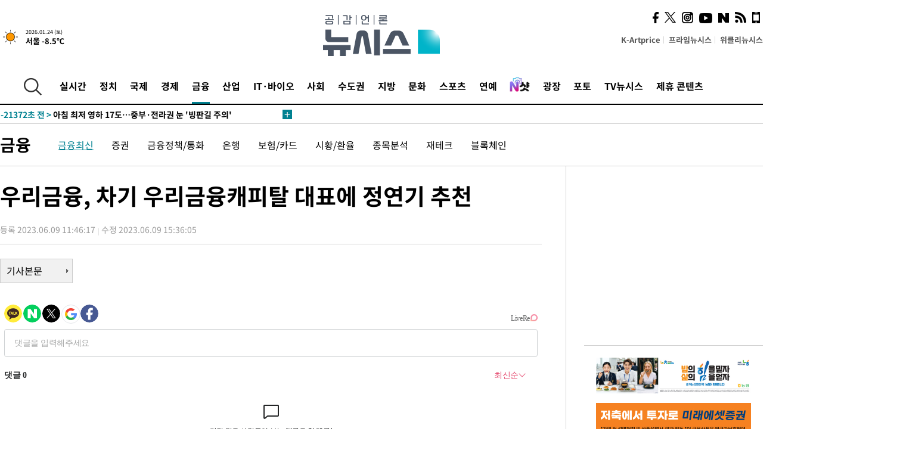

--- FILE ---
content_type: text/html; charset=UTF-8
request_url: https://www.newsis.com/view/?id=NISX20230609_0002333061&reply
body_size: 26547
content:
<!DOCTYPE html>
<html lang="ko" class="ko">
    <head itemscope>
        <title>우리금융, 차기 우리금융캐피탈 대표에 정연기 추천 :: 공감언론 뉴시스 :: </title>
        <meta charset="utf-8">
        <meta http-equiv="X-UA-Compatible" content="IE=edge">
		<meta name="viewport"  content="width=1280">
        
        <!-- base meta tags -->
        <meta name="robots" content="all, max-image-preview:large">
        <meta name="copyright" content="NEWSIS Inc."/>
        <meta name="referrer" content="strict-origin-when-cross-origin">
		<link rel="canonical" href="https://www.newsis.com/view/NISX20230609_0002333061">
        <link rel="alternate" media="only screen and (max-width: 640px)" href="https://mobile.newsis.com/view/NISX20230609_0002333061" />
        <link rel="amphtml" id="MetaAmp" href="https://mobile.newsis.com/view_amp.html?ar_id=NISX20230609_0002333061">
        
        <!-- OpenGraph -->
        <meta property="og:title" content="우리금융, 차기 우리금융캐피탈 대표에 정연기 추천" />
		<meta property="og:type" content="article" /> 
		<meta property="og:url" content="https://www.newsis.com/view/NISX20230609_0002333061" />
        <meta property="og:article:author" content="뉴시스" />
		<meta property="og:image" content="https://img1.newsis.com/2023/06/09/NISI20230609_0001285836_web.jpg" /> 
        <meta property="og:image:secure_url" content="https://img1.newsis.com/2023/06/09/NISI20230609_0001285836_web.jpg"/>
        <meta property="og:image:width" content="300"/>
        <meta property="og:image:height" content="396"/>
        <meta property="og:image:alt" content="정연기 우리금융캐피탈 대표 후보.(사진=우리금융그룹 제공)"/>
        <meta property="og:description" content="[서울=뉴시스]이주혜 기자 = 우리금융그룹은 9일 자회사대표이사후보추천위원회(자추위)를 개최하고 우리금융캐피탈 대표로 정연기 우리은행 중소기업그룹 집행부행장을 추천했다고 밝혔다.이는 우리금융 자추위가 조병규 현 우리금융캐피탈 대표를 차기 우리은행장으로 내정한 데 따른 후속 인사다.정연기 후보는 1964년생으로 1991년 우리은행에 입행해 과천지점장, 개인영.." />
        <meta property="og:locale" content="ko_KR"/>
		<meta property="og:site_name" content="뉴시스" />
        <meta property="fb:app_id" content="2594811910601233" />
        
        <!-- Article -->
		<meta property="article:section" content="금융" />
		<meta property="article:section2" content="금융일반" />
		<meta property="article:published_time" content="2023-06-09T15:36:05+09:00" />
        <meta property="article:author" content="뉴시스"/>
        <meta property="article:publisher" content="뉴시스"/>
        
        <!-- dable -->
        <meta property="dable:item_id" content="NISX20230609_0002333061">
        
        <!--Twitter -->
        <meta name="twitter:card" content="summary_large_image"/>
        <meta name="twitter:site" content="@newsis"/>
        <meta name="twitter:title" content="우리금융, 차기 우리금융캐피탈 대표에 정연기 추천"/>
        <meta name="twitter:description" content="[서울=뉴시스]이주혜 기자 = 우리금융그룹은 9일 자회사대표이사후보추천위원회(자추위)를 개최하고 우리금융캐피탈 대표로 정연기 우리은행 중소기업그룹 집행부행장을 추천했다고 밝혔다.이는 우리금융 자추위가 조병규 현 우리금융캐피탈 대표를 차기 우리은행장으로 내정한 데 따른 후속 인사다.정연기 후보는 1964년생으로 1991년 우리은행에 입행해 과천지점장, 개인영.."/>
        <meta name="twitter:creator" content="@newsis"/>
        <meta name="twitter:image" content="https://img1.newsis.com/2023/06/09/NISI20230609_0001285836_web.jpg"/>
        <meta name="twitter:image:alt" content="정연기 우리금융캐피탈 대표 후보.(사진=우리금융그룹 제공)"/>
        <meta name="twitter:url" content="https://www.newsis.com/view/NISX20230609_0002333061" />
        <meta name="twitter:domain" content="https://www.newsis.com"/>
        
        <!--Other (aicon, site) -->
		<meta property="aicon:item_id" content="NISX20230609_0002333061">
		<meta name="newsis_hidden1" content="1" />
		<meta name="newsis_hidden2" content="" />
		<meta name="newsis_hidden3" content="1" />
        <meta name="description" content="우리금융그룹은 9일 자회사대표이사후보추천위원회(자추위)를 개최하고 우리금융캐피탈 대표로 정연기 우리은행 중소기업그룹 집행부행장을 추천했다고 밝혔다." />
		<meta name="google-site-verification" content="icDz6oxWxwp9SSur9h4ISnZKbIi12T4RkAD2UtEI_cw" />
		<meta name="naver-site-verification" content="a41d14500de6ed44d227cd993106a7e8a1f2a081"/>
        <link rel="shortcut icon" href="https://img1.newsis.com/n_www/images/ci/2024/favicon.png" />
		<link rel="stylesheet" type="text/css" href="/assets/css/jquery-ui.css" />
		<link rel="stylesheet" href="https://img1.newsis.com/n_www/css/section.css?rnd=202502191712">
        <link rel="stylesheet" href="https://img1.newsis.com/n_www/css/font_noto.css?rnd=202411291106">
		<link rel="stylesheet" type="text/css" href="/assets/css/crop.css" />
        <link rel="stylesheet" type="text/css" href="https://img1.newsis.com/m_www/css/swiper-bundle.css" />
        <script src="https://img1.newsis.com/m_www/js/swiper-bundle.min.js?rnd=202205041528"></script>
        <script src="https://img1.newsis.com/n_www/js/jquery-3.6.0.min.js"></script>
        <script src="https://img1.newsis.com/n_www/js/slick.min.js"></script>
        <script src="https://img1.newsis.com/n_www/js/pubcommon.js?pd=202404221019"></script>
		<script src="/assets/js/kakao.story.min.js"></script>
		<script src="/assets/js/kakao.min.js"></script>
		<script src="/assets/js/jquery-ui.min.js"></script>
		<script src="/assets/js/js.js?pb=202411281639"></script>
		<script src="/assets/js/crop.js?pb=202109011315"></script>
		<script async src="https://securepubads.g.doubleclick.net/tag/js/gpt.js"></script>
		<script type="text/javascript" src="https://ads.mtgroup.kr/RealMedia/ads/adstream_jx.ads/newsis_pc/news@x96"></script>
		<script src="https://static.dable.io/dist/fetchMetaData.js"></script>
	<script>(function(w,d,s,l,i){w[l]=w[l]||[];w[l].push({'gtm.start': new Date().getTime(),event:'gtm.js'});var f=d.getElementsByTagName(s)[0],j=d.createElement(s),dl=l!='dataLayer'?'&l='+l:'';j.async=true;j.src='https://www.googletagmanager.com/gtm.js?id='+i+dl;f.parentNode.insertBefore(j,f);})(window,document,'script','dataLayer','GTM-NT5ZV8RD');</script>

<script type="application/ld+json">
{
	"@context": "https://schema.org",
	"@type": "NewsArticle",
	"headline": "우리금융, 차기 우리금융캐피탈 대표에 정연기 추천",
    "description": "우리금융그룹은 9일 자회사대표이사후보추천위원회(자추위)를 개최하고 우리금융캐피탈 대표로 정연기 우리은행 중소기업그룹 집행부행장을 추천했다고 밝혔다.",
	"mainEntityOfPage": "https://www.newsis.com/view/NISX20230609_0002333061",
	"url": "https://www.newsis.com/view/NISX20230609_0002333061",
    "inLanguage": "kr",
	"datePublished": "2023-06-09T11:46:17+09:00",
	"dateModified": "2023-06-09T15:36:05+09:00",
	"image": [{"@context":"https://schema.org","@type":"ImageObject","position":"1", "url":"https://img1.newsis.com/2023/06/09/NISI20230609_0001285836_web.jpg","width":"300","height":"396","caption":"정연기 우리금융캐피탈 대표 후보.(사진=우리금융그룹 제공)"}],
	"video": [], 
	"author": [{"@context":"https://schema.org","@type":"Person","name":"이주혜"}],
	"publisher": {
		"@context": "https://schema.org",
		"@type": "NewsMediaOrganization",
		"url": "https://www.newsis.com/",
		"name": "뉴시스",
		"alternateName":  ["NEWSIS", "Newsis News Agency"],
		"logo": {"@context": "https://schema.org","@type": "ImageObject","url": "https://img1.newsis.com/n_www/images/ci/2024/newsis_logo.jpg","width": 500,"height": 500},
		"image": {"@context": "https://schema.org","@type": "ImageObject","url": "https://img1.newsis.com/n_www/images/ci/2024/logo2024.png","width": 196,"height": 70},
		"foundingDate": "2001-09-06",
		"address": {"@type": "PostalAddress", "postalCode": "04554", "addressRegion": "서울특별시", "addressLocality": "중구", "streetAddress": "퇴계로 173"},
		"telephone": "+82-2-721-7400",
		"sameAs": [
				"https://mobile.newsis.com",
				"https://newsstand.naver.com/?pcode=003&list=ct1",
				"https://www.youtube.com/@NewsisTV",
				"https://www.facebook.com/newsis.news",
				"https://twitter.com/newsis",
				"https://tv.naver.com/newsis",
				"https://play.google.com/store/apps/details?id=kr.co.softcast.newsis.activitys&hl=ko",
				"https://apps.apple.com/kr/app/id384045534"
		]
	},
	"copyrightHolder": {
		"@id": "https://www.newsis.com/"
	},
	"sourceOrganization": {
		"identifier": "https://www.newsis.com/"
	}
}
</script>

        <script>
            var view_flag	=	'1';
            
            function ch_src(index){
                var iframes = $('iframe.lazy_iframe');
                iframes.eq(index).attr('src', iframes.eq(index).attr('data-src'));
                iframes.eq(index).removeAttr('data-src');
            }
            function all_src(){
                var iframes = $('iframe.lazy_iframe');
                iframes.attr('data-src', function(index){
                    iframes.eq(index).attr('src', iframes.eq(index).attr('data-src'));
                    iframes.eq(index).removeAttr('data-src');
                });
            }
            function lazy_exec(){
                var iframes = $('iframe.lazy_iframe');
                iframes.attr('data-src', function(index) {
                    if(index <= 2){
                        setTimeout("ch_src("+index+")", 500 + ( index * 200 ) );
                    }else{
                        setTimeout("ch_src("+index+")", 500 * index);
                    }
                });
            }

            if(view_flag == '1'){
                window.googletag = window.googletag || {cmd: []};
                googletag.cmd.push(function() {
                    googletag.defineSlot('/23600383/newsis_300250', [300, 250], 'div-gpt-ad-1588815174692-0').addService(googletag.pubads());
                    googletag.pubads().enableSingleRequest();
                    googletag.enableServices();
                });

                $(document).ready(function(){
                    (function(d,a,b,l,e,_) {
                    d[b]=d[b]||function(){(d[b].q=d[b].q||[]).push(arguments)};e=a.createElement(l);
                    e.async=1;e.charset='utf-8';e.src='//static.dable.io/dist/plugin.min.js';
                    _=a.getElementsByTagName(l)[0];_.parentNode.insertBefore(e,_);
                    })(window,document,'dable','script');
                    dable('setService', 'newsis.com');
                
                    var agent = navigator.userAgent.toLowerCase();
                    if ( (navigator.appName == 'Netscape' && agent.indexOf('trident') != -1) || (agent.indexOf("msie") != -1)) {
                        // ie일 경우
                        $(window).on("load", function(){
                            setTimeout(lazy_exec, 1000);
                        });
                    }else{
                        // ie가 아닐 경우
                        all_src();
                    }
                });
            }
            
        </script>
        <script src="https://biz.news-feed.kr/js/common/dl.js"></script>
        <style>
            ::selection {
                background: #008191;
                color: #fff;
            }
            
            ::-moz-selection {
                background: #008191;
                color: #fff;
            }
        </style>
    </head>
    <!--[if IE 8 ]> <body id="newsis" class="ie8"> <![endif]-->
    <!--[if IE 9 ]> <body id="newsis" class="ie9"> <![endif]-->
    <!--[if !IE]>-->    <body id="newsis"><!--<![endif]-->
        <div id="wrap"><!-- start tag ~ h_inc_corner_world.php -->
            <div class="skipNav">

            </div>
            <div id="header"><!-- header start tag ~ h_inc_sokbo.php --> 
                <div class="new_header_02">	<!-- header start tag ~ h_inc_sokbo.php --> 
                    <div class="inner">
                        <div class="logo">
                            <a href="/">
                                <img src="https://img1.newsis.com/n_www/images/ci/2024/logo2024.png" alt="">
                            </a>
                        </div>
                        <div class="weather">
                            <!-- 일단은 이미지를 사용 -->
		<div class="thum">
			<a href="https://www.weather.go.kr/" target="_blank"><img src="//image.newsis.com/new_www/homepage/wi_icon/dr_01.png" alt=""></a>
		</div>
		
		<div class="txt">
			<p class="date">2026.01.24 (토)</p>
			<a href="https://www.weather.go.kr/" target="_blank" ><p class="temp"><strong>서울 -8.5℃</strong></p></a>
		</div>
							
                        </div>
                        <div class="topMenu">
                            <ul>
                                <li><a href="https://kartprice.net/" target="_blank" class="k_price">K-Artprice</a></li>
                                <li><a href="https://prime.newsis.com/" target="_blank">프라임뉴시스</a></li>
                                <li><a href="https://weekly.newsis.com/" target="_blank">위클리뉴시스</a></li>
                            </ul>
                        </div>
                        <div class="socialArea">
                            <ul>
                                <li><a href="https://www.facebook.com/newsis.news?sk=wall" target="_blank"><img src="https://img1.newsis.com/n_www/images/ico_face.png" alt="페이스북"></a></li>
                                <li><a href="https://twitter.com/newsis" target="_blank"><img src="https://img1.newsis.com/n_www/images/ico_twi2.png" alt="트위터"></a></li>
								<li><a href="https://www.instagram.com/new_s_is/" target="_blank"><img src="https://img1.newsis.com/n_www/images/ico_ins.png" alt="인스타그램"></a></li>
                                <li><a href="https://www.youtube.com/@NewsisTV" target="_blank"><img src="https://img1.newsis.com/n_www/images/ico_utu.png" alt="유튜브"></a></li>
                                <li><a href="https://media.naver.com/press/003" target="_blank"><img src="https://img1.newsis.com/n_www/images/ico_naver.png" alt="네이버"></a></li>
                                <li><a href="/RSS/" target="_blank"><img src="https://img1.newsis.com/n_www/images/ico_wifi.png" alt="RSS"></a></li>
                                <li><a href="https://mobile.newsis.com" target="_blank"><img src="https://img1.newsis.com/n_www/images/ico_phone.png" alt="모바일앱스토어"></a></li>
                            </ul>
                        </div>
                    </div>
<script>
var number = -1; 
var timeOut; 
var callFunction = adrolling();
var callFunction2 = adrand ();
var tempar;

function adrolling() { 
	//
}

function adrand() {
    //
}

if((getParam("cid") == "10800" || getParam("cid") == "14000") && getParam("scid")){
	var wholarr = { "10801": "서울", "10818": "세종", "10811": "부산", "10810" : "대구/경북", "10802" : "인천", "10809" : "광주/전남", "10807" : "대전/충남", "10814" : "울산", "10804" : "경기동부", "10803" : "경기남부", "10817" : "경기북부", "10805" : "강원", "10806" : "충북", "10808" : "전북", "10812" : "경남", "10813" : "제주" }; 
	if(wholarr[getParam("scid")] != undefined){
		$(".logo a").after('<span>' + wholarr[getParam("scid")] + '</span>');
	}
}

if(window.location.pathname.indexOf( '/msi' ) >= 0 ){
	$('.logo a').after('<a href="/msi"><strong id="logo_title" style="cursor: pointer; font-size: 29px; letter-spacing: -2.5px;" >빅데이터 MSI</strong></a>');
}


</script>
        <div class="nav">
            <div class="inner">
                <button>
                    <img src="https://img1.newsis.com/n_www/images/ico_search.png" alt="검색하기 버튼">
                </button>
                <ul class="gnb">
                    <li id="top_realnews"><a href="/realnews">실시간</a></li>
                    <li id="top_10300"><a href="/politic/?cid=10300">정치</a></li>
                    <li id="top_10100"><a href="/world/?cid=10100">국제</a></li>
                    <li id="top_10400"><a href="/economy/?cid=10400">경제</a></li>
                    <li id="top_15000" class="on" ><a href="/money/?cid=15000">금융</a></li>
                    <li id="top_13000"><a href="/business/?cid=13000">산업</a></li>
                    <li id="top_13100"><a href="/health/?cid=13100">IT·바이오</a></li>
                    <li id="top_10200"><a href="/society/?cid=10200">사회</a></li>
                    <li id="top_14000"><a href="/metro/?cid=14000">수도권</a></li>
                    <li id="top_10800"><a href="/region/?cid=10800">지방</a></li>
                    <li id="top_10700"><a href="/culture/?cid=10700">문화</a></li>
                    <li id="top_10500"><a href="/sports/?cid=10500">스포츠</a></li>
                    <li id="top_10600"><a href="/entertainment/?cid=10600">연예</a></li>
                    <li><a href="https://star.newsis.com" target="_blank"><img src="https://img1.newsis.com/n_www/images/nshot.png" alt="엔샷" style="margin-top:-5px; height:24px;"></a></li>
                    <li id="top_16000"><a href="/people/?cid=16000">광장</a></li>
                    <li id="top_photo"><a href="/photo/?cid=photo">포토</a></li>
                    <li id="top_19000"><a href="/video/?cid=19000">TV뉴시스</a></li>
                    <li id="top_alliance"><a href="/alliance">제휴 콘텐츠</a></li>
                </ul>
            </div>
        </div>
<script>
	
var getParam = function(key){
var _parammap = {};
	document.location.search.replace(/\??(?:([^=]+)=([^&]*)&?)/g, function () {
		function decode(s) {
			return decodeURIComponent(s.split("+").join(" "));
		}
		_parammap[decode(arguments[1])] = decode(arguments[2]);
	});
        return _parammap[key];
    };
var urlpath	 = $(location).attr('pathname');
var page_up_catg = getParam("cid");
var page_catg 	= getParam("scid");
if(!page_up_catg){
	page_up_catg	=	(window.location.pathname).replace(/\//g,"");
}
if(getParam("cid") != ''){
	$("#top_" + page_up_catg).addClass("on");
}

</script>
		
		
		<div class="quickArea">
			<div class="inner">
				<!-- 속보 뉴스의 갯수는 임의로 보여주기식의 5개 적용.  -->
				<div class="quickNews">
					<ul class="newsList">
						<li id="pushdate_id_0" pushdate = "20260124095808"><a href="/view/NISX20260124_0003488713"><span id="sokbo_span_0"></span> [속보]트럼프 2기 국방전략 "韓, 美지원 줄어도 北 억제 주도 가능"</a></li>
						<li id="pushdate_id_1" pushdate = "20260124092857"><a href="/view/NISX20260124_0003488702"><span id="sokbo_span_1"></span> [속보]경찰, '선관위 이첩 사건' 김경 주거지 등 5곳 압수수색</a></li>
						<li id="pushdate_id_2" pushdate = "20260124073817"><a href="/view/NISX20260124_0003488654"><span id="sokbo_span_2"></span> [속보]金총리 "美부통령이 쿠팡 질문해 설명…과열않게 관리 요청"</a></li>
						<li id="pushdate_id_3" pushdate = "20260124065935"><a href="/view/NISX20260123_0003488605"><span id="sokbo_span_3"></span> 아침 최저 영하 17도…중부·전라권 눈 '빙판길 주의'</a></li>
						<li id="pushdate_id_4" pushdate = "20260124062329"><a href="/view/NISX20260124_0003488634"><span id="sokbo_span_4"></span> [속보]金총리, 밴스 美부총리와 회담…"한미관계 발전 논의"</a></li>
					</ul>
					<a href="/people/sokbo/?cid=16000" class="btnMore"><img src="https://img1.newsis.com/n_www/images/ci/2024/btn_more01.png" alt="속보뉴스 더보기"></a>
				</div>
				<a href="/journalism" class="btnChannel" style="display:none;">
					<img src="https://img1.newsis.com/n_www/images/btn_channel.png" alt="기자채널 바로가기">
				</a>
			</div>
		</div>
	</div><!-- h_inc_header_ad.php .w_header_02 end tag--> 
</div><!-- h_inc_header_ad.php #header end tag--> 



<script>
var timeCheck;
sokobo_list();
function sokobo_list(){
	var sokbolist_cnt = '5';
	var time_flag, time_split;
	
	var time_red_flag 	=	0; 
	var time			=	$('.newsList li').eq(0).attr('pushdate');
	
		
		for(var so_i = 0; so_i < sokbolist_cnt; so_i ++){
			var time_red_flag =	0;
			var time = $("#pushdate_id_"+so_i).attr('pushdate');
			
				$("#sokbo_span_"+so_i).html(transferTime(time) + " &gt;");
				
				time_flag = transferTime(time);
				time_split = time_flag.split("분");  
					
				if (transferTime(time).indexOf('분 전') != -1) {
					if(time_split[0] <= 5){		//10수정
						time_red_flag	=	1;
					}
				}else if (transferTime(time).indexOf('초 전') != -1) {
					time_red_flag	=1;
				}
				if(time_red_flag == 1){
					$("#sokbo_span_"+so_i).html('<strong>' + transferTime(time) + " &gt;" + '</strong>');
				
				}else{
					$("#sokbo_span_"+so_i).html(transferTime(time) + " &gt;");
				}
		}
	timeCheck = setTimeout ( sokobo_list , 20000 );
}
</script>	<!-- 돋보기 - 검색 영역 -->
	<div class="gnbSearch">
		<div class="inner">
			<div class="searchBox_w">
				<form name="search_form_main" id="search_form_main" method="post">
					<input type="text" placeholder="검색어를 입력하세요." id="search_inputbox" name="search_val" onkeypress="enterkey('main')">
					<!-- <button type="button" class="btn"><img src="//image.newsis.com/n_www/images/arrow_down.png" alt="검색리스트 보기"></button> -->
					<button type="button" class="btnSearch" onclick="search(event, 'main');"><img src="https://img1.newsis.com/n_www/images/btn_search.png" alt="검색하기"></button>
				</form>
			</div>
		</div>
	</div>
	<!-- 돋보기 - 검색 영역 -->
	
	<div class="fixHeader">
		<div class="inner">
			<div class="fixLogo"><!--/n_www/images/logo2.png-->
				<a href="/"><img src="https://img1.newsis.com/n_www/images/ci/2024/logo2024_2.png" alt="newsis"></a>
			</div>
			<ul class="socialArea2">
				<li><a href="https://www.facebook.com/newsis.news?sk=wall" target="_blank"><img src="https://img1.newsis.com/n_www/images/ico_face.png" alt="페이스북"></a></li>
				<li><a href="https://twitter.com/newsis" target="_blank"><img src="https://img1.newsis.com/n_www/images/ico_twi2.png" alt="트위터"></a></li>
				<li><a href="https://www.youtube.com/@NewsisTV" target="_blank"><img src="https://img1.newsis.com/n_www/images/ico_utu.png" alt="유튜브"></a></li>
			</ul>
			<form name="search_form" id="search_form" method="post">
				<div class="searchBox_s">
					<input type="text" placeholder="뉴스검색" name="search_val" onkeypress="enterkey()">
					<button type="button" class="btn"><img src="https://img1.newsis.com/n_www/images/arrow_down.png" alt="검색리스트 보기"  style="display:none;"></button>
					<button type="button" class="btnSearch" onclick="search(event);"><img src="https://img1.newsis.com/n_www/images/ico_search2.png" alt="검색하기"></button>
				</div>
			</form>
		</div>
	</div>
<script>
function enterkey(args){ 
	if (window.event.keyCode == 13) {
		if(args){
			search(event,args);
		}else{
			search(event);
		}
	}
}
</script>
<div id="container" class="subView">
	
	<div class="subMenu 15000">
		<div class="inner">
		
			<p class="tit"><a href="/money/?cid=15000">금융</a></p>
			<ul>
				<li class="on"><a href="/money/list?cid=15000&scid=15001">금융최신</a></li>				<li ><a href="/money/list?cid=15000&scid=10403">증권</a></li>				<li ><a href="/money/list?cid=15000&scid=15002">금융정책/통화</a></li>				<li ><a href="/money/list?cid=15000&scid=15003">은행</a></li>				<li ><a href="/money/list?cid=15000&scid=15004">보험/카드</a></li>				<li ><a href="/money/list?cid=15000&scid=10441">시황/환율</a></li>				<li ><a href="/money/list?cid=15000&scid=15005">종목분석</a></li>				<li ><a href="/money/list?cid=15000&scid=10404">재테크</a></li>				<li ><a href="/money/list?cid=15000&scid=10416">블록체인</a></li>			</ul>
		</div>
	</div>
<!-- 광고 배너 - 좌측 20220923 -->
<div style="position:absolute; top: 584px; left:48%; margin-left:-792px; width:120px; height:600px;">
	<script src='https://assets.cueknow.co.kr/script/phantomad.min.js#0HWQ' defer></script>
    <script>new HawkSave({scriptCode:"943631"});</script>
</div>
<!-- 광고 배너 - 우측 -->
<div style="position:absolute; top:584px; left:49%; margin-left:723px; width:120px; height:600px;">
	<!--<iframe class="lazy_iframe" src="" data-src="/view/ad/proc_iframe_wing_r.html?pub_dt=202502211001" scrolling="no" frameborder="0" marginheight="0" marginwidth="0"  width="160" height="600"></iframe>-->
    <iframe class="lazy_iframe" width=160 height=600 noresize scrolling=no frameborder=0 marginheight=0 marginwidth=0 src="https://ads.mtgroup.kr/RealMedia/ads/adstream_sx.ads/newsis_pc/news@x02"></iframe>
    <script>new HawkSave({scriptCode:"943632"});</script>
</div>
<div style="position:absolute; top:1190px; left:49%; margin-left:723px; width:120px; height:600px;">
	<iframe class="lazy_iframe" src="" data-src="/view/ad/proc_iframe_wing_r2.html" scrolling="no" frameborder="0" marginheight="0" marginwidth="0"  width="160" height="600"></iframe>
</div>				
                <div id="content">

                    <div class="articleView">
						<div class="view" itemprop="articleBody">
							<div class="top">
								<h1 class="tit title_area">우리금융, 차기 우리금융캐피탈 대표에 정연기 추천</h1>
							</div>
							<div class="infoLine">
								<div class="left">
									<p class="txt"><span>등록 2023.06.09 11:46:17</span><span>수정 2023.06.09 15:36:05</span></p>
								</div>
								
							</div>
		<a href="/view/NISX20230609_0002333061"><button type="button" class="btnBody">기사본문</button></a>
                                
						
					</div>
	
<!-- 엥커 -->
<script>
var page_up_catg 	= 	'';
var page_catg		=	'';
var page_bugo		=	'0';
</script>
<!-- <script> (function(){adtive_targetpush_ad.start('0V444448','OPLLLLLF')}(document)) </script> -->

<script>
    var gisa_id         =   'NISX20230609_0002333061';
    
    function fn_url_make(){
        let s_url       =   '';
        s_url           =   window.location.protocol + '//' + window.location.host + '/view/' + gisa_id + '?kakao_from=mainnews';
        
        fn_url_copy(s_url);
    }
    
    function fnsize2(str){
            var strLen = str.length;
            var cnt = 0;
            var oneChar = "";
           
            for(var ii=0;ii<strLen;ii++){
                   oneChar = str.charAt(ii);
                   if(escape(oneChar).length > 4) {
                           cnt += 2;
                   } else {
                           cnt++;
                   }
            }
            return cnt;
    };
    function ad_body_setting(){
        let dan_pos     =   [2, 3, 4];
        let less_char   =   50;
        let less_pos    =   0;
        let less_str    =   '';
        let ads_str     =   [
'<br><iframe class="lazy_iframe" src="/view/ad/proc_view_body1.html" scrolling="no" frameborder="0" marginheight="0" marginwidth="0" width="730" height="278"></iframe><br>','<br><iframe class="other_iframe" src="/view/ad/proc_view_body2.html" scrolling="no" frameborder="0" marginheight="0" marginwidth="0" width="730" height="250" loading="lazy"></iframe><br>','<br><iframe class="other_iframe" src="/view/ad/proc_view_body3.html" scrolling="no" frameborder="0" marginheight="0" marginwidth="0" width="730" height="250" loading="lazy"></iframe><br>'        ];
        let ads_set     =   [];
        let s_j_cnt     =   0;
        let split_str   =   '<br>\n<br>\n';
        let f_str       =   '<br>\n';
        var replace_div =   /<div[^>]*>(.*?)<\/div>|<\/div>/gis;

        
        let s_obj       =   $('div.viewer > article');
        let s_length    =   $('div.viewer > article').length;
        
        for(var i = 0 ; i < s_length ; i++){
            let s_html          =   s_obj.eq(i).html().replace(replace_div, '').trim();
            let s_br            =   s_html.split(split_str);
            
            let f_pos           =   0;
            if(s_html.substr(0, split_str.length) == split_str){
                f_pos               =   2;
            }else{
                if(s_html.substr(0, f_str.length) == f_str){
                    f_pos           =   1;
                }
            }
            let m_index         =   -1;
            let m_str           =   '';
            let dd_pos          =   dan_pos[s_j_cnt];
            while ( ads_set.length < ads_str.length ) {
                if( s_j_cnt == less_pos && less_str.length == 0 ) {
                    if(f_pos > 1){
                        less_str        =   s_br[1];
                    }else{
                        less_str        =   s_br[0];
                    }
                    less_str        =   less_str.replace(/ /g, '');
                    less_str        =   less_str.replace(f_str, '');
                    if(fnsize2(less_str) < (less_char * 2) && dd_pos == 1){
                        dd_pos++;
                    }
                }
                m_index             =   f_pos + (dd_pos * 2) - 1;
                let ss_obj          =   s_obj.eq(i).children('br').eq(m_index);
                if( ss_obj != undefined ){
                    if( ss_obj.length > 0){
                        ads_set.push(ss_obj);
                        s_j_cnt     =   s_j_cnt + 1;
                        dd_pos      +=  dan_pos[s_j_cnt];
                        //console.log('set : ' + s_j_cnt.toString() + ',' + m_index.toString() );
                    }else{
                        break;
                    }
                }else{
                    break;
                }
            }
        }
        
        if( ads_set.length > 0){
            for(let j = 0 ; j < ads_set.length ; j++){
                m_str           =   ads_str[j];
                ads_set[j].after(m_str);
            }
        }else{
            if(s_obj.children('br').length > 1){
                s_obj.children('br').eq(1).after(ads_str[0]);
            }else{
                if(gisa_id.substr(0, 4) == 'NISI'){ 
                    s_obj.append('<br>'+ads_str[0]);
                }
            }
        }
    }
    document.addEventListener("DOMContentLoaded", function(){
        ad_body_setting();
    });
    
</script>
<script type="text/javascript" src="https://ads.mtgroup.kr/RealMedia/ads/adstream_jx.ads/newsis_pc/news@Position3"></script>


	
	
	<script src="https://101.livere.co.kr/B/passport/livere8_passport.js"></script>
	<!--$라이브리 프리미엄 설치코드-->
	<div id="lv-container" data-id="newsis" data-uid="Mzk3LzEwNDM2LzQ0MA==">
		<script type="text/javascript">
		window.livereOptions ={
		refer: 'newsis.com/view/?id=NISX20230609_0002333061',
		site: 'https://www.newsis.com/view/?id=NISX20230609_0002333061'
		};

		(function(d,s) {
		var j, e=d.getElementsByTagName(s)[0];

		if (typeof LivereTower === 'function') {return;}
		j=d.createElement(s);
		j.src='https://cdn-city.livere.com/js/embed.dist.js'; j.async=true;
		e.parentNode.insertBefore(j,e);
		})(document,'script');
		</script>
		<noscript>라이브리 댓글 작성을 위해 JavaScript를 활성화해주세요</noscript>
	</div>
<div class="viewBottom">
	<div style="margin-bottom: 15px;">
		<a href="https://kartprice.net" target="_blank">
			<img src="https://img1.newsis.com/h_www/common/20210818_view_banner_kartprice.jpg" alt="">
		</a>
	</div>
    
	<div style="margin-bottom: 15px;">
		<a href="https://v.daum.net/channel/21/home" target="_blank">
			<img src="https://img1.newsis.com/n_www/images/ci/2024/kakao_banner_view_909px.jpg" style="border:0;" alt="다음 구독베너">
		</a>
		<div class="cboth"></div>
	</div>
	
	<div style="margin-bottom: 15px;">
		<a href="https://media.naver.com/channel/promotion.nhn?oid=003" target="_blank">
			<img src="https://img1.newsis.com/h_www/common/20210818_view_banner_naver.jpg" style="border:0;" alt="네이버 구독베너">
		</a>
		<div class="cboth"></div>
	</div>	<div class="botBox1">
		<!-- Begin Dable 바이라인_그리드 / For inquiries, visit http://dable.io -->
		<div id="dablewidget_x7yzrGl6" data-widget_id="x7yzrGl6">
		<script>
		(function(d,a,b,l,e,_) {
		if(d[b]&&d[b].q)return;d[b]=function(){(d[b].q=d[b].q||[]).push(arguments)};e=a.createElement(l);
		e.async=1;e.charset='utf-8';e.src='//static.dable.io/dist/plugin.min.js';
		_=a.getElementsByTagName(l)[0];_.parentNode.insertBefore(e,_);
		})(window,document,'dable','script');
		dable('setService', 'newsis.com');
		dable('sendLogOnce');
		dable('renderWidget', 'dablewidget_x7yzrGl6');
		</script>
		</div>
		<!-- End 바이라인_그리드 / For inquiries, visit http://dable.io -->
	</div>
    <iframe class="lazy_iframe" src="" data-src="/view/ad/proc_iframe_info.html" scrolling="no" frameborder="0" marginheight="0" marginwidth="0"  width="909"  height="246"></iframe>
<div class="botBox1">	
	<iframe class="lazy_iframe" src="" data-src="/view/ad/proc_iframe_money.html" scrolling="no" frameborder="0" marginheight="0" marginwidth="0"  width="909" height="212"></iframe>			
</div><div class="botBox1 twinBox">
	<div class="box909 flex">
<div class="box1">
	<p class="tit">많이 본 사진</p>
	<div class="viewPhoto-for">
		<div>
			<a href="/view/NISI20260123_0021137168">
				<img src="https://img1.newsis.com/2026/01/23/NISI20260123_0021137168_web.jpg?rnd=20260123141217" alt="" loading="lazy">
			</a>
		</div>
		<div>
			<a href="/view/NISI20260123_0002046939">
				<img src="https://img1.newsis.com/2026/01/22/NISI20260122_0000942961_web.jpg?rnd=20260123091019" alt="" loading="lazy">
			</a>
		</div>
		<div>
			<a href="/view/NISI20260123_0021137312">
				<img src="https://img1.newsis.com/2026/01/23/NISI20260123_0021137312_web.jpg?rnd=20260123155655" alt="" loading="lazy">
			</a>
		</div>
		<div>
			<a href="/view/NISI20260123_0021137278">
				<img src="https://img1.newsis.com/2026/01/23/NISI20260123_0021137278_web.jpg?rnd=20260123155242" alt="" loading="lazy">
			</a>
		</div>
		<div>
			<a href="/view/NISI20260123_0021137430">
				<img src="https://img1.newsis.com/2026/01/23/NISI20260123_0021137430_web.jpg?rnd=20260123175945" alt="" loading="lazy">
			</a>
		</div>
	</div>
	<div class="viewPhoto-nav">
		<div><a href="/view/NISI20260123_0021137168">타운홀 미팅 울산 방문한 이재명 대통령</a></div>
		<div><a href="/view/NISI20260123_0002046939">러시아군 진지 향해 발사되는 다연장로켓</a></div>
		<div><a href="/view/NISI20260123_0021137312">코스피, 상승 마감</a></div>
		<div><a href="/view/NISI20260123_0021137278">서울 아파트 15억원 이하 거래 쏠림</a></div>
		<div><a href="/view/NISI20260123_0021137430">강제송환 캄보디아 범죄단체 가담 한국 조직원들 부산 압송</a></div>
	</div>
</div>
        <div class="box2">
                            <!-- 포토연예 -->
                            <div class="entBox mb20">
                                <p class="tit"><a href="https://star.newsis.com" target="_blank"><img src="//img1.newsis.com/n_www/images/nshot.png" alt="N샷"></a></p>
                                <div class="entBig-for">

                                    <div>
                                        <a href="https://star.newsis.com/pic/N20260109_0000001008" target="_blank">
                                            <img src="https://img1.newsis.com/2026/01/09/NISI20260109_0021120666_web.jpg?rnd=20260109145354" alt="" loading="lazy">
                                            <p class="tit">고 안성기 영정과 훈장 든 정우성-이정재</p>
                                        </a>
                                    </div>
                                    <div>
                                        <a href="https://star.newsis.com/pic/N20260109_0000001010" target="_blank">
                                            <img src="https://img1.newsis.com/2026/01/09/NISI20260109_0021121105_web.jpg?rnd=20260109145508" alt="" loading="lazy">
                                            <p class="tit">'변요한♥' 티파니</p>
                                        </a>
                                    </div>
                                    <div>
                                        <a href="https://star.newsis.com/pic/N20260109_0000001009" target="_blank">
                                            <img src="https://img1.newsis.com/2026/01/09/NISI20260109_0021121097_web.jpg?rnd=20260109145433" alt="" loading="lazy">
                                            <p class="tit">러블리한 미연</p>
                                        </a>
                                    </div>
                                    <div>
                                        <a href="https://star.newsis.com/pic/N20260108_0000001007" target="_blank">
                                            <img src="https://img1.newsis.com/2026/01/08/NISI20260108_0021119912_web.jpg?rnd=20260108171146" alt="" loading="lazy">
                                            <p class="tit">한소희-전종서 '절친케미'</p>
                                        </a>
                                    </div>
                                    <div>
                                        <a href="https://star.newsis.com/pic/N20260109_0000001011" target="_blank">
                                            <img src="https://img1.newsis.com/2026/01/08/NISI20260108_0021120065_web.jpg?rnd=20260109145602" alt="" loading="lazy">
                                            <p class="tit">'한소희의 미모'</p>
                                        </a>
                                    </div>
                                    <div>
                                        <a href="https://star.newsis.com/pic/N20260109_0000001012" target="_blank">
                                            <img src="https://img1.newsis.com/2026/01/08/NISI20260108_0021120073_web.jpg?rnd=20260109145656" alt="" loading="lazy">
                                            <p class="tit">'힐링 비주얼' 전종서</p>
                                        </a>
                                    </div>
                                </div>
                                <div class="entSmall-nav">
<div><a href="https://star.newsis.com/pic/N20260109_0000001008" target='_blank'><img src="https://img1.newsis.com/2026/01/09/NISI20260109_0021120666_web.jpg?rnd=20260109145354" alt=""></a></div>
<div><a href="https://star.newsis.com/pic/N20260109_0000001010" target='_blank'><img src="https://img1.newsis.com/2026/01/09/NISI20260109_0021121105_web.jpg?rnd=20260109145508" alt=""></a></div>
<div><a href="https://star.newsis.com/pic/N20260109_0000001009" target='_blank'><img src="https://img1.newsis.com/2026/01/09/NISI20260109_0021121097_web.jpg?rnd=20260109145433" alt=""></a></div>
<div><a href="https://star.newsis.com/pic/N20260108_0000001007" target='_blank'><img src="https://img1.newsis.com/2026/01/08/NISI20260108_0021119912_web.jpg?rnd=20260108171146" alt=""></a></div>
<div><a href="https://star.newsis.com/pic/N20260109_0000001011" target='_blank'><img src="https://img1.newsis.com/2026/01/08/NISI20260108_0021120065_web.jpg?rnd=20260109145602" alt=""></a></div>
<div><a href="https://star.newsis.com/pic/N20260109_0000001012" target='_blank'><img src="https://img1.newsis.com/2026/01/08/NISI20260108_0021120073_web.jpg?rnd=20260109145656" alt=""></a></div>                                </div>
                            </div>
        </div>
        <script>
            $('div.box2 p.tit').css('margin-bottom', '5px');
            $('div.box2 p.tit img').css('height', '24px');
        </script>
<div class="box3">
	<p class="tit">뉴시스Pic</p>
	<div class="popularG pic">
		<div>
			<div class="thumCont">
				<a href="/view/NISX20260123_0003487846">
					<img src="https://img1.newsis.com/2026/01/23/NISI20260123_0021137038_web.jpg?rnd=20260123120704" alt="" loading="lazy">
				</a>
			</div>
			<div class="txtCont">
				<p class="txt">
					<a href="/view/NISX20260123_0003487846">청와대 일주일 </a>
				</p>
			</div>
		</div>
		<div>
			<div class="thumCont">
				<a href="/view/NISX20260123_0003488406">
					<img src="https://img1.newsis.com/2026/01/22/NISI20260122_0021135601_web.jpg?rnd=20260122125243" alt="" loading="lazy">
				</a>
			</div>
			<div class="txtCont">
				<p class="txt">
					<a href="/view/NISX20260123_0003488406">이번주 국회에는 무슨 일이? [뉴시스국회토pic]</a>
				</p>
			</div>
		</div>
		<div>
			<div class="thumCont">
				<a href="/view/NISX20260123_0003488213">
					<img src="https://img1.newsis.com/2026/01/22/NISI20260122_0021136162_web.jpg?rnd=20260122162230" alt="" loading="lazy">
				</a>
			</div>
			<div class="txtCont">
				<p class="txt">
					<a href="/view/NISX20260123_0003488213">사진으로 보는 일주일 </a>
				</p>
			</div>
		</div>
		<div>
			<div class="thumCont">
				<a href="/view/NISX20260123_0003488219">
					<img src="https://img1.newsis.com/2026/01/23/NISI20260123_0021137268_web.jpg?rnd=20260123152245" alt="" loading="lazy">
				</a>
			</div>
			<div class="txtCont">
				<p class="txt">
					<a href="/view/NISX20260123_0003488219">이재명 대통령, &quot;코스피 5000 돌파로 국민연금 고갈 우려 사라져&quot; </a>
				</p>
			</div>
		</div>
	</div>
	<div class="graphTop">
		<div class="txtCont">
			<p class="tit">그래픽뉴스</p>
			<p class="txt"><a href="/photo/graview/?id=NISI20260122_0002046320&cid=photo"> 1인당 쌀 소비량 연 53.9㎏ '역대 최저'…'밥심은 옛말'</a></p>  
		</div>
		<div class="thumCont">
			<a href="/photo/graview/?id=NISI20260122_0002046320&cid=photo">
				<img src="https://img1.newsis.com/2026/01/22/NISI20260122_0002046320_web.jpg?rnd=20260122140639" alt="그래픽뉴스">
			</a>
		</div>
	</div>
</div>

<script>
	$(window).on( "load", function() {
		Master.imgCropEvt('.popularG','img.cropcls12','300','196');
	});
</script>	</div>
</div>
<div class="botBox1">
    <iframe class="lazy_iframe" src="" data-src="https://ads.mtgroup.kr/RealMedia/ads/adstream_sx.ads/newsis_pc/news@x23" width="909" height="250" noresize scrolling="no" frameborder="0" marginheight="0" marginwidth="0"></iframe>
</div><div class="botBox2 twinBox">
	<div class="box640">
		<p class="tit">이시간 <span>핫뉴스</span></p>
		<div class="hotNews">
			<div class="viewHot-for">
				<div>
					<a href="/view/NISX20260123_0003488594"><img src="https://img1.newsis.com/2026/01/23/NISI20260123_0002047690_web.jpg" alt="" loading="lazy"></a>
				</div>
				<div>
					<a href="/view/NISX20260123_0003488604"><img src="https://img1.newsis.com/2026/01/23/NISI20260123_0002047691_web.jpg" alt="" loading="lazy"></a>
				</div>
				<div>
					<a href="/view/NISX20260124_0003488684"><img src="https://img1.newsis.com/2026/01/24/NISI20260124_0002047721_web.jpg" alt="" loading="lazy"></a>
				</div>
				<div>
					<a href="/view/NISX20260123_0003487433"><img src="https://img1.newsis.com/2026/01/23/NISI20260123_0002046953_web.jpg" alt="" loading="lazy"></a>
				</div>
				<div>
					<a href="/view/NISX20260123_0003488234"><img src="https://img1.newsis.com/2025/08/02/NISI20250802_0001909141_web.jpg" alt="" loading="lazy"></a>
				</div>
			</div>
			<div class="viewHot-nav">
				<div><a href="/view/NISX20260123_0003488594">&quot;차은우 단골&quot;…200억 탈세 母장어집 뒷광고 의혹</a></div>
				<div><a href="/view/NISX20260123_0003488604">KCM, 13년간 숨긴 부인 공개 &quot;뉴진스 민지 닮아&quot;</a></div>
				<div><a href="/view/NISX20260124_0003488684">김지민母 &quot;열 받아서 못 하겠네&quot;…김준호 당황</a></div>
				<div><a href="/view/NISX20260123_0003487433">박나래, 꽈추형에 주사이모 소개…&quot;병원사업 제안&quot;</a></div>
				<div><a href="/view/NISX20260123_0003488234">남편 중요부위 절단, 변기 넣어 물 내린 50대 징역 7년</a></div>			</div>
		</div>
	</div>
	<div class="box250">
		<iframe class="lazy_iframe" src="" data-src="/view/ad/proc_iframe_hotnews.html" scrolling="no" frameborder="0" marginheight="0" marginwidth="0" width="250" height="250"></iframe>
	</div>
</div>
<div class="botBox1">
    <iframe class="lazy_iframe" src="" data-src="https://ads.mtgroup.kr/RealMedia/ads/adstream_sx.ads/newsis_pc/news@x24" width="909" height="250" noresize scrolling="no" frameborder="0" marginheight="0" marginwidth="0"></iframe>
</div>    <div class="botBox3 twinBox">
	<div class="box640">
		<div class="todayhead">
			<div class="boxStyle13">
				<div class="thumCont">
					<a href="/view/NISX20260122_0003485775"><img src="https://img1.newsis.com/h_www/searea/2026/01/22/NISX20260122_0003485775_20260124_090258_82004.jpg" alt="" loading="lazy"></a>
				</div>
				<div class="txtCont">
					<p class="tit"><span>오늘의 헤드라인</span></p>
					<p class="subTit"><a href="/view/NISX20260122_0003485775">"'똘똘한 한 채'도 수술대에? <br>&nbsp;부동산 세제개편 시작되나</a></p>
					<p class='txt'><a href="/view/NISX20260122_0003485775">6·3 지방선거 이후 부동산 세제 개편 논의가 본격화할 것이라는 관측이 나온다. 세제 개편의 초점이 다주택자를 넘어 '똘똘한 한 채'를 보유한 1주택자까지 확대되는 양상이다. 

고가 1주택 증세를 통해 집값 과열과 지역 양극화를 잡겠다는 취지지만 '1주택자=실수요자'로 간주해 보호해온 만큼 정책 연속성이 약화되고 거센 조세 저항을 불러올 수 있다는 우</a></p>
				</div> 
			</div>
			<div class="headSlide">
				<ul>
				
					<li>
						<div class="boxStyle13">
							<div class="thumCont">
								<a href="/view/NISX20260124_0003488694"><img src="https://img1.newsis.com/h_www/politics/2026/01/24/NISX20260124_0003488694_20260124_091253_86089.jpg" alt="" loading="lazy"></a>
							</div>
							<div class="txtCont">
								<p class="category">정치</p>
								<p class="tit"><a href="/view/NISX20260124_0003488694">이해찬, 베트남서 '위중상태'…조정식 급파</a></p>
							</div>
						</div>
					</li>
				
					<li>
						<div class="boxStyle13">
							<div class="thumCont">
								<a href="/view/NISX20260124_0003488713"><img src="https://img1.newsis.com/2020/12/11/NISI20201211_0000654239_thm.jpg" alt="" loading="lazy"></a>
							</div>
							<div class="txtCont">
								<p class="category">국제</p>
								<p class="tit"><a href="/view/NISX20260124_0003488713">美 국방전략 "韓 지원 줄여도 北 억제 가능"</a></p>
							</div>
						</div>
					</li>
				
					<li>
						<div class="boxStyle13">
							<div class="thumCont">
								<a href="/view/NISX20260123_0003487827"><img src="https://img1.newsis.com/h_www/economy/2026/01/23/NISX20260123_0003487827_20260124_093311_53546.jpg" alt="" loading="lazy"></a>
							</div>
							<div class="txtCont">
								<p class="category">경제</p>
								<p class="tit"><a href="/view/NISX20260123_0003487827">은행 담합 이자수익 7조…과징금은 2700억</a></p>
							</div>
						</div>
					</li>
				
					<li>
						<div class="boxStyle13">
							<div class="thumCont">
								<a href="/view/NISX20260123_0003487853"><img src="https://img1.newsis.com/h_www/banking/2026/01/23/NISX20260123_0003487853_20260124_090111_67110.jpg" alt="" loading="lazy"></a>
							</div>
							<div class="txtCont">
								<p class="category">금융</p>
								<p class="tit"><a href="/view/NISX20260123_0003487853">방향이 틀렸네…코스피 공매도 손실 '눈덩이'</a></p>
							</div>
						</div>
					</li>
				
					<li>
						<div class="boxStyle13">
							<div class="thumCont">
								<a href="/view/NISX20260123_0003488289"><img src="https://img1.newsis.com/h_www/industry/2026/01/23/NISX20260123_0003488289_20260124_063103_97184.jpg" alt="" loading="lazy"></a>
							</div>
							<div class="txtCont">
								<p class="category">산업</p>
								<p class="tit"><a href="/view/NISX20260123_0003488289">기름값 7주째 ↓…고환율에 상승전환 임박</a></p>
							</div>
						</div>
					</li>
				
					<li>
						<div class="boxStyle13">
							<div class="thumCont">
								<a href="/view/NISX20260123_0003488032"><img src="https://img1.newsis.com/h_www/health/2026/01/23/NISX20260123_0003488032_20260124_090943_86746.jpg" alt="" loading="lazy"></a>
							</div>
							<div class="txtCont">
								<p class="category">IT·바이오</p>
								<p class="tit"><a href="/view/NISX20260123_0003488032">코딩 ⅓은 AI가 했다…개발자 신입채용 절벽</a></p>
							</div>
						</div>
					</li>
				
					<li>
						<div class="boxStyle13">
							<div class="thumCont">
								<a href="/view/NISX20260124_0003488710"><img src="https://img1.newsis.com/h_www/society/2026/01/24/NISX20260124_0003488710_20260124_094736_52469.jpg" alt="" loading="lazy"></a>
							</div>
							<div class="txtCont">
								<p class="category">사회</p>
								<p class="tit"><a href="/view/NISX20260124_0003488710">'공천 로비 의혹' 김경 주거지 등 압수수색</a></p>
							</div>
						</div>
					</li>
				
					<li>
						<div class="boxStyle13">
							<div class="thumCont">
								<a href="/view/NISX20260123_0003487823"><img src="https://img1.newsis.com/h_www/culture/2026/01/23/NISX20260123_0003487823_20260123_135325_10285.jpg" alt="" loading="lazy"></a>
							</div>
							<div class="txtCont">
								<p class="category">문화</p>
								<p class="tit"><a href="/view/NISX20260123_0003487823">BTS RM도 다녀간 '말馬들이 많네'…체험으로 재미 '업'</a></p>
							</div>
						</div>
					</li>
				
					<li>
						<div class="boxStyle13">
							<div class="thumCont">
								<a href="/view/NISX20260123_0003488561"><img src="https://img1.newsis.com/h_www/sport/2026/01/23/NISX20260123_0003488561_20260124_063359_12924.jpg" alt="" loading="lazy"></a>
							</div>
							<div class="txtCont">
								<p class="category">스포츠</p>
								<p class="tit"><a href="/view/NISX20260123_0003488561">쇼트트랙 김길리, 생애 첫 <br>올림픽서 금빛 질주 도전</a></p>
							</div>
						</div>
					</li>
				
					<li>
						<div class="boxStyle13">
							<div class="thumCont">
								<a href="/view/NISX20260123_0003488594"><img src="https://img1.newsis.com/h_www/entertainment/2026/01/23/NISX20260123_0003488594_20260124_000707_75678.jpg" alt="" loading="lazy"></a>
							</div>
							<div class="txtCont">
								<p class="category">연예</p>
								<p class="tit"><a href="/view/NISX20260123_0003488594">'200억 탈세' 의혹 차은우 <br>모친 장어집 뒷광고 의혹</a></p>
							</div>
						</div>
					</li>
		
				
				</ul>
			</div>
		</div>
	</div>
	<div class="box250">
		<iframe class="lazy_iframe" src="" data-src="/view/ad/proc_iframe_headline.html" scrolling="no" frameborder="0" marginheight="0" marginwidth="0" width="250" height="250"></iframe>
        <script>new HawkSave({scriptCode:"943636"});</script>
	</div>
</div><!-- 많이 본 기사 -->
<div class="botBox4 twinBox">
	<div class="box909">
		<div class="viewNews">
			<p class="tit">많이 본 기사</p>
			<div class="category">
				<div class=" on"><a href="#section1">종합</a></div>
				<div class=""><a href="#section2">정치</a></div>
				<div class=""><a href="#section3">국제</a></div>
				<div class=""><a href="#section4">경제</a></div>
				<div class=""><a href="#section5">금융</a></div>
				<div class=""><a href="#section6">산업</a></div>
				<div class=""><a href="#section7">IT·바이오</a></div>
				<div class=""><a href="#section8">사회</a></div>
				<div class=""><a href="#section9">수도권</a></div>
				<div class=""><a href="#section10">지방</a></div>
				<div class=""><a href="#section11">문화</a></div>
				<div class=""><a href="#section12">스포츠</a></div>
				<div class=""><a href="#section13">연예</a></div>
			</div>
			<div class="rankNews ">
				<div id="section1" class="box" style="display:block;" data-catg-id="all">
					<div class="inner">

						<div class="rankTop">
							<article >
								<div class="thumCont">
									<a href="/view/NISX20260123_0003488594">
										<img src="https://img1.newsis.com/2026/01/23/NISI20260123_0002047690_web.jpg?rnd=20260123220424" alt="" loading="lazy">
									</a>
								</div>
								<div class="txtCont">
									<p class="tit"><a href="/view/NISX20260123_0003488594">"차은우 단골"…200억 탈세 母장어집 뒷광고 의혹</a></p>
								</div>
							</article>
						</div>
						<div class="rankMid">
							<div class="top" >
								<div class="txtCont">
									<p class="tit">
										<a href="/view/NISX20260123_0003488584">황하나 옛연인 박유천 "루머 충격…내 말만 믿길"</a>
									</p>
								</div>
								<div class="thumCont">
									<a href="/view/NISX20260123_0003488584">
										<img src="https://img1.newsis.com/2026/01/23/NISI20260123_0002047685_web.jpg?rnd=20260123212755" alt="" loading="lazy">
									</a>
								</div>
							</div>
							<div class="mid">
								<article >
									<div class="thumCont">
										<a href="/view/NISX20260123_0003488599">
											<img src="https://img1.newsis.com/2025/02/09/NISI20250209_0001766058_thm.jpg?rnd=20250209170050" alt="" loading="lazy">
										</a>
									</div>
									<div class="txtCont">
										<p class="tit">
											<a href="/view/NISX20260123_0003488599">'린샤오쥔' 임효준, 중국 국가대표로 8년 만에 올림픽 출전</a>
										</p>
									</div>
								</article>
								<article >
									<div class="txtCont">
										<p class="tit">
											<a href="/view/NISX20260123_0003488604">KCM, 13년간 숨긴 부인 공개 "뉴진스 민지 닮아"</a>
										</p>
									</div>
									<div class="thumCont">
										<a href="/view/NISX20260123_0003488604">
											<img src="https://img1.newsis.com/2026/01/23/NISI20260123_0002047691_thm.jpg?rnd=20260123223226" alt="" loading="lazy">
										</a>
									</div>
								</article>
								<article >
									<div class="thumCont">
										<a href="/view/NISX20260123_0003487601">
											<img src="https://img1.newsis.com/2026/01/23/NISI20260123_0002047274_thm.jpg?rnd=20260123135559" alt="" loading="lazy">
										</a>
									</div>
									<div class="txtCont">
										<p class="tit">
											<a href="/view/NISX20260123_0003487601">"남편 키·얼굴 다 가짜"…혼인 취소 가능할까?</a>
										</p>
									</div>
								</article>
								<article >
									<div class="txtCont">
										<p class="tit">
											<a href="/view/NISX20260123_0003488602">이혜훈 "윤석열 정부 재정정책 결과 참담…생각 바뀌었다"</a>
										</p>
									</div>
									<div class="thumCont">
										<a href="/view/NISX20260123_0003488602">
											<img src="https://img1.newsis.com/2026/01/23/NISI20260123_0021137146_thm.jpg?rnd=20260123135748" alt="" loading="lazy">
										</a>
									</div>
								</article>
							</div>
						</div>
						<div class="rankBot">
							<article >
								<div class="txtCont">
									<p class="tit">
										<a href="/view/NISX20260124_0003488617">자정 넘긴 이혜훈 청문회…여야, 원펜타스·갑질의혹 등 전방위 질타(종합2보)</a>
									</p>
								</div>
							</article>
							<article >
								<div class="txtCont">
									<p class="tit">
										<a href="/view/NISX20260124_0003488620">이혜훈, 부정청약·특혜입학 의혹 반박…내란옹호·갑질 논란에 사과(종합2보)</a>
									</p>
								</div>
							</article>
						</div>
					</div>
				</div>
				<div id="section2" class="box" style="" data-catg-id="10300">
					<div class="inner">

						<div class="rankTop">
							<article >
								<div class="thumCont">
									<a href="/view/NISX20260123_0003488602">
										<img src="https://img1.newsis.com/2026/01/23/NISI20260123_0021137146_web.jpg?rnd=20260123135748" alt="" loading="lazy">
									</a>
								</div>
								<div class="txtCont">
									<p class="tit"><a href="/view/NISX20260123_0003488602">이혜훈 "윤석열 정부 재정정책 결과 참담…생각 바뀌었다"</a></p>
								</div>
							</article>
						</div>
						<div class="rankMid">
							<div class="top" >
								<div class="txtCont">
									<p class="tit">
										<a href="/view/NISX20260124_0003488617">자정 넘긴 이혜훈 청문회…여야, 원펜타스·갑질의혹 등 전방위 질타(종합2보)</a>
									</p>
								</div>
								<div class="thumCont">
									<a href="/view/NISX20260124_0003488617">
										<img src="https://img1.newsis.com/2026/01/23/NISI20260123_0021137115_web.jpg?rnd=20260123134640" alt="" loading="lazy">
									</a>
								</div>
							</div>
							<div class="mid">
								<article >
									<div class="thumCont">
										<a href="/view/NISX20260124_0003488620">
											<img src="https://img1.newsis.com/2026/01/23/NISI20260123_0021137153_thm.jpg?rnd=20260123135748" alt="" loading="lazy">
										</a>
									</div>
									<div class="txtCont">
										<p class="tit">
											<a href="/view/NISX20260124_0003488620">이혜훈, 부정청약·특혜입학 의혹 반박…내란옹호·갑질 논란에 사과(종합2보)</a>
										</p>
									</div>
								</article>
								<article >
									<div class="txtCont">
										<p class="tit">
											<a href="/view/NISX20260124_0003488664">金총리 "美부통령이 쿠팡 질문해 설명…한미관계 안흔들려"</a>
										</p>
									</div>
									<div class="thumCont">
										<a href="/view/NISX20260124_0003488664">
											<img src="https://img1.newsis.com/2026/01/24/NISI20260124_0021137738_thm.jpg?rnd=20260124071143" alt="" loading="lazy">
										</a>
									</div>
								</article>
								<article >
									<div class="thumCont">
										<a href="/view/NISX20260123_0003488596">
											<img src="https://img1.newsis.com/2026/01/23/NISI20260123_0002047688_thm.jpg?rnd=20260123215932" alt="" loading="lazy">
										</a>
									</div>
									<div class="txtCont">
										<p class="tit">
											<a href="/view/NISX20260123_0003488596">'공천헌금 1억' 강선우 전 보좌관 12시간40분만 조사 종료(종합)</a>
										</p>
									</div>
								</article>
								<article >
									<div class="txtCont">
										<p class="tit">
											<a href="/view/NISX20260123_0003488603">김성열 "오늘부로 개혁신당 탈당…김경 관련 민주당 관계자는 저"</a>
										</p>
									</div>
									<div class="thumCont">
										<a href="/view/NISX20260123_0003488603">
											<img src="https://img1.newsis.com/2025/10/20/NISI20251020_0021021223_thm.jpg?rnd=20251020091342" alt="" loading="lazy">
										</a>
									</div>
								</article>
							</div>
						</div>
						<div class="rankBot">
							<article >
								<div class="txtCont">
									<p class="tit">
										<a href="/view/NISX20260123_0003488598">이 대통령, 이해찬 위중에 조정식 정무특보 베트남 급파</a>
									</p>
								</div>
							</article>
							<article >
								<div class="txtCont">
									<p class="tit">
										<a href="/view/NISX20260124_0003488634">金총리, 밴스 美부통령 회담…"한미관계 발전 논의"</a>
									</p>
								</div>
							</article>
						</div>
					</div>
				</div>
				<div id="section3" class="box" style="" data-catg-id="10100">
					<div class="inner">

						<div class="rankTop">
							<article >
								<div class="thumCont">
									<a href="/view/NISX20260124_0003488664">
										<img src="https://img1.newsis.com/2026/01/24/NISI20260124_0021137738_web.jpg?rnd=20260124071143" alt="" loading="lazy">
									</a>
								</div>
								<div class="txtCont">
									<p class="tit"><a href="/view/NISX20260124_0003488664">金총리 "美부통령이 쿠팡 질문해 설명…한미관계 안흔들려"</a></p>
								</div>
							</article>
						</div>
						<div class="rankMid">
							<div class="top" >
								<div class="txtCont">
									<p class="tit">
										<a href="/view/NISX20260124_0003488625">유로존 1월 종합 PMI 51.5 '횡보'…"가격 압력 가중"</a>
									</p>
								</div>
								<div class="thumCont">
									<a href="/view/NISX20260124_0003488625">
										<img src="https://img1.newsis.com/2021/08/19/NISI20210819_0017858737_web.jpg?rnd=20210929164828" alt="" loading="lazy">
									</a>
								</div>
							</div>
							<div class="mid">
								<article >
									<div class="thumCont">
										<a href="/view/NISX20260123_0003488613">
											<img src="https://img1.newsis.com/2020/12/11/NISI20201211_0000654239_thm.jpg?rnd=20201211094147" alt="" loading="lazy">
										</a>
									</div>
									<div class="txtCont">
										<p class="tit">
											<a href="/view/NISX20260123_0003488613">뉴욕증시 하락 출발…다우 0.5% S&P 0.2%↓</a>
										</p>
									</div>
								</article>
								<article >
									<div class="txtCont">
										<p class="tit">
											<a href="/view/NISX20260123_0003488039">"최대 21만원 할인"…애플, 판매 부진 중국서 할인 공세 </a>
										</p>
									</div>
									<div class="thumCont">
										<a href="/view/NISX20260123_0003488039">
											<img src="https://img1.newsis.com/2025/09/19/NISI20250919_0020983197_thm.jpg?rnd=20250919113647" alt="" loading="lazy">
										</a>
									</div>
								</article>
								<article >
									<div class="thumCont">
										<a href="/view/NISX20260123_0003488304">
											<img src="https://img1.newsis.com/2026/01/23/NISI20260123_0000944359_thm.jpg?rnd=20260123093342" alt="" loading="lazy">
										</a>
									</div>
									<div class="txtCont">
										<p class="tit">
											<a href="/view/NISX20260123_0003488304">마크롱이 썼더니…안경 제조사 주가 28% 급등</a>
										</p>
									</div>
								</article>
								<article >
									<div class="txtCont">
										<p class="tit">
											<a href="/view/NISX20260123_0003488595">시진핑, 트럼프 '평화위' 출범에 "유엔 지위 지켜내야" 견제구</a>
										</p>
									</div>
									<div class="thumCont">
										<a href="/view/NISX20260123_0003488595">
											<img src="https://img1.newsis.com/2026/01/20/NISI20260120_0021133513_thm.jpg?rnd=20260121092954" alt="" loading="lazy">
										</a>
									</div>
								</article>
							</div>
						</div>
						<div class="rankBot">
							<article >
								<div class="txtCont">
									<p class="tit">
										<a href="/view/NISX20260124_0003488634">金총리, 밴스 美부통령 회담…"한미관계 발전 논의"</a>
									</p>
								</div>
							</article>
							<article >
								<div class="txtCont">
									<p class="tit">
										<a href="/view/NISX20260124_0003488622">美, 이란 석유수출 선박 제재…"정권 경제적 자멸 가속화"</a>
									</p>
								</div>
							</article>
						</div>
					</div>
				</div>
				<div id="section4" class="box" style="" data-catg-id="10400">
					<div class="inner">

						<div class="rankTop">
							<article >
								<div class="thumCont">
									<a href="/view/NISX20260123_0003488602">
										<img src="https://img1.newsis.com/2026/01/23/NISI20260123_0021137146_web.jpg?rnd=20260123135748" alt="" loading="lazy">
									</a>
								</div>
								<div class="txtCont">
									<p class="tit"><a href="/view/NISX20260123_0003488602">이혜훈 "윤석열 정부 재정정책 결과 참담…생각 바뀌었다"</a></p>
								</div>
							</article>
						</div>
						<div class="rankMid">
							<div class="top" >
								<div class="txtCont">
									<p class="tit">
										<a href="/view/NISX20260124_0003488620">이혜훈, 부정청약·특혜입학 의혹 반박…내란옹호·갑질 논란에 사과(종합2보)</a>
									</p>
								</div>
								<div class="thumCont">
									<a href="/view/NISX20260124_0003488620">
										<img src="https://img1.newsis.com/2026/01/23/NISI20260123_0021137153_web.jpg?rnd=20260123135748" alt="" loading="lazy">
									</a>
								</div>
							</div>
							<div class="mid">
								<article >
									<div class="thumCont">
										<a href="/view/NISX20260124_0003488625">
											<img src="https://img1.newsis.com/2021/08/19/NISI20210819_0017858737_thm.jpg?rnd=20210929164828" alt="" loading="lazy">
										</a>
									</div>
									<div class="txtCont">
										<p class="tit">
											<a href="/view/NISX20260124_0003488625">유로존 1월 종합 PMI 51.5 '횡보'…"가격 압력 가중"</a>
										</p>
									</div>
								</article>
								<article >
									<div class="txtCont">
										<p class="tit">
											<a href="/view/NISX20260123_0003488613">뉴욕증시 하락 출발…다우 0.5% S&P 0.2%↓</a>
										</p>
									</div>
									<div class="thumCont">
										<a href="/view/NISX20260123_0003488613">
											<img src="https://img1.newsis.com/2020/12/11/NISI20201211_0000654239_thm.jpg?rnd=20201211094147" alt="" loading="lazy">
										</a>
									</div>
								</article>
								<article >
									<div class="thumCont">
										<a href="/view/NISX20260123_0003487248">
											<img src="https://img1.newsis.com/2026/01/22/NISI20260122_0021136140_thm.jpg?rnd=20260122161954" alt="" loading="lazy">
										</a>
									</div>
									<div class="txtCont">
										<p class="tit">
											<a href="/view/NISX20260123_0003487248">반도체가 이끈 경기 회복세…건설·고용 부진에 선명해진 'K자 성장'</a>
										</p>
									</div>
								</article>
								<article >
									<div class="txtCont">
										<p class="tit">
											<a href="/view/NISX20260124_0003488633">뉴욕 증시 혼조세…S&P 보합, 다우 하락, 나스닥 상승(종합)</a>
										</p>
									</div>
									<div class="thumCont">
										<a href="/view/NISX20260124_0003488633">
											<img src="https://img1.newsis.com/2025/07/18/NISI20250718_0001896028_thm.jpg?rnd=20250718052503" alt="" loading="lazy">
										</a>
									</div>
								</article>
							</div>
						</div>
						<div class="rankBot">
							<article >
								<div class="txtCont">
									<p class="tit">
										<a href="/view/NISX20260123_0003487827">4대 은행 담합에 이자수익만 7조 거뒀는데…과징금 불과 2700억 이유는</a>
									</p>
								</div>
							</article>
							<article >
								<div class="txtCont">
									<p class="tit">
										<a href="/view/NISX20260122_0003485775">'똘똘한 한 채'까지…부동산 세제 개편 논의 본격화 가능성</a>
									</p>
								</div>
							</article>
						</div>
					</div>
				</div>
				<div id="section5" class="box" style="" data-catg-id="15000">
					<div class="inner">

						<div class="rankTop">
							<article >
								<div class="thumCont">
									<a href="/view/NISX20260123_0003487827">
										<img src="https://img1.newsis.com/2026/01/02/NISI20260102_0021113340_web.jpg?rnd=20260102153215" alt="" loading="lazy">
									</a>
								</div>
								<div class="txtCont">
									<p class="tit"><a href="/view/NISX20260123_0003487827">4대 은행 담합에 이자수익만 7조 거뒀는데…과징금 불과 2700억 이유는</a></p>
								</div>
							</article>
						</div>
						<div class="rankMid">
							<div class="top" >
								<div class="txtCont">
									<p class="tit">
										<a href="/view/NISX20260123_0003488329">신한은행 "고용·산재 보험료 과납금 환급 신청하세요" </a>
									</p>
								</div>
								<div class="thumCont">
									<a href="/view/NISX20260123_0003488329">
										<img src="https://img1.newsis.com/2026/01/23/NISI20260123_0002047502_web.jpg?rnd=20260123161445" alt="" loading="lazy">
									</a>
								</div>
							</div>
							<div class="mid">
								<article >
									<div class="thumCont">
										<a href="/view/NISX20260123_0003487853">
											<img src="https://img1.newsis.com/2026/01/23/NISI20260123_0021137315_thm.jpg?rnd=20260123155655" alt="" loading="lazy">
										</a>
									</div>
									<div class="txtCont">
										<p class="tit">
											<a href="/view/NISX20260123_0003487853">"방향이 잘못됐네"…코스피 공매도 투자자 손실 '눈덩이'</a>
										</p>
									</div>
								</article>
								<article >
									<div class="txtCont">
										<p class="tit">
											<a href="/view/NISX20260123_0003488389">넘치는 유동성…자산 가격이 오른다</a>
										</p>
									</div>
									<div class="thumCont">
										<a href="/view/NISX20260123_0003488389">
											<img src="https://img1.newsis.com/2026/01/23/NISI20260123_0021136738_thm.jpg?rnd=20260123092956" alt="" loading="lazy">
										</a>
									</div>
								</article>
								<article  style="display: none;">
									<div class="thumCont">
										<a href="">
											<img src="" alt="" loading="lazy">
										</a>
									</div>
									<div class="txtCont">
										<p class="tit">
											<a href=""></a>
										</p>
									</div>
								</article>
								<article  style="display: none;">
									<div class="txtCont">
										<p class="tit">
											<a href=""></a>
										</p>
									</div>
									<div class="thumCont">
										<a href="">
											<img src="" alt="" loading="lazy">
										</a>
									</div>
								</article>
							</div>
						</div>
						<div class="rankBot">
							<article  style="display: none;">
								<div class="txtCont">
									<p class="tit">
										<a href=""></a>
									</p>
								</div>
							</article>
							<article  style="display: none;">
								<div class="txtCont">
									<p class="tit">
										<a href=""></a>
									</p>
								</div>
							</article>
						</div>
					</div>
				</div>
				<div id="section6" class="box" style="" data-catg-id="13000">
					<div class="inner">

						<div class="rankTop">
							<article >
								<div class="thumCont">
									<a href="/view/NISX20260124_0003488664">
										<img src="https://img1.newsis.com/2026/01/24/NISI20260124_0021137738_web.jpg?rnd=20260124071143" alt="" loading="lazy">
									</a>
								</div>
								<div class="txtCont">
									<p class="tit"><a href="/view/NISX20260124_0003488664">金총리 "美부통령이 쿠팡 질문해 설명…한미관계 안흔들려"</a></p>
								</div>
							</article>
						</div>
						<div class="rankMid">
							<div class="top" >
								<div class="txtCont">
									<p class="tit">
										<a href="/view/NISX20260123_0003487248">반도체가 이끈 경기 회복세…건설·고용 부진에 선명해진 'K자 성장'</a>
									</p>
								</div>
								<div class="thumCont">
									<a href="/view/NISX20260123_0003487248">
										<img src="https://img1.newsis.com/2026/01/22/NISI20260122_0021136140_web.jpg?rnd=20260122161954" alt="" loading="lazy">
									</a>
								</div>
							</div>
							<div class="mid">
								<article >
									<div class="thumCont">
										<a href="/view/NISX20260124_0003488654">
											<img src="https://img1.newsis.com/2020/12/11/NISI20201211_0000654239_thm.jpg?rnd=20201211094147" alt="" loading="lazy">
										</a>
									</div>
									<div class="txtCont">
										<p class="tit">
											<a href="/view/NISX20260124_0003488654">金총리 "美부통령이 쿠팡 질문해 설명…과열않게 관리 요청"</a>
										</p>
									</div>
								</article>
								<article >
									<div class="txtCont">
										<p class="tit">
											<a href="/view/NISX20260123_0003487827">4대 은행 담합에 이자수익만 7조 거뒀는데…과징금 불과 2700억 이유는</a>
										</p>
									</div>
									<div class="thumCont">
										<a href="/view/NISX20260123_0003487827">
											<img src="https://img1.newsis.com/2026/01/02/NISI20260102_0021113340_thm.jpg?rnd=20260102153215" alt="" loading="lazy">
										</a>
									</div>
								</article>
								<article >
									<div class="thumCont">
										<a href="/view/NISX20260123_0003488514">
											<img src="https://img1.newsis.com/2025/09/04/NISI20250904_0020961079_thm.jpg?rnd=20250904130238" alt="" loading="lazy">
										</a>
									</div>
									<div class="txtCont">
										<p class="tit">
											<a href="/view/NISX20260123_0003488514">1년 새 2282곳 쓰러졌다…지난해 법인파산 '역대 최대'</a>
										</p>
									</div>
								</article>
								<article >
									<div class="txtCont">
										<p class="tit">
											<a href="/view/NISX20260124_0003488655">金총리 "쿠팡 문제해결법 반미국적…직접 챙기겠다"</a>
										</p>
									</div>
									<div class="thumCont">
										<a href="/view/NISX20260124_0003488655">
											<img src="https://img1.newsis.com/2020/12/11/NISI20201211_0000654239_thm.jpg?rnd=20201211094147" alt="" loading="lazy">
										</a>
									</div>
								</article>
							</div>
						</div>
						<div class="rankBot">
							<article >
								<div class="txtCont">
									<p class="tit">
										<a href="/view/NISX20260123_0003488108">美 전역 로보택시 달리는데… K-자율주행 '데이터 족쇄' 풀고 초딩 딱지 뗄까</a>
									</p>
								</div>
							</article>
							<article >
								<div class="txtCont">
									<p class="tit">
										<a href="/view/NISX20260123_0003488317">새해 맞이 쇼핑해볼까…패션·주방용품 등 유통가 할인 행사</a>
									</p>
								</div>
							</article>
						</div>
					</div>
				</div>
				<div id="section7" class="box" style="" data-catg-id="13100">
					<div class="inner">

						<div class="rankTop">
							<article >
								<div class="thumCont">
									<a href="/view/NISX20260123_0003488092">
										<img src="https://img1.newsis.com/2026/01/23/NISI20260123_0002047385_web.jpg?rnd=20260123144941" alt="" loading="lazy">
									</a>
								</div>
								<div class="txtCont">
									<p class="tit"><a href="/view/NISX20260123_0003488092">"입안이 바짝 마르고 눈은 이물감"…혹시 나도 '이 질환'?</a></p>
								</div>
							</article>
						</div>
						<div class="rankMid">
							<div class="top" >
								<div class="txtCont">
									<p class="tit">
										<a href="/view/NISX20260123_0003488039">"최대 21만원 할인"…애플, 판매 부진 중국서 할인 공세 </a>
									</p>
								</div>
								<div class="thumCont">
									<a href="/view/NISX20260123_0003488039">
										<img src="https://img1.newsis.com/2025/09/19/NISI20250919_0020983197_web.jpg?rnd=20250919113647" alt="" loading="lazy">
									</a>
								</div>
							</div>
							<div class="mid">
								<article >
									<div class="thumCont">
										<a href="/view/NISX20260122_0003487022">
											<img src="https://img1.newsis.com/2023/12/08/NISI20231208_0001432231_thm.jpg?rnd=20231208103859" alt="" loading="lazy">
										</a>
									</div>
									<div class="txtCont">
										<p class="tit">
											<a href="/view/NISX20260122_0003487022">"목적지 부근 평점 4점 이상 식당 찾아줘"…시리, 진짜 음성비서 된다</a>
										</p>
									</div>
								</article>
								<article >
									<div class="txtCont">
										<p class="tit">
											<a href="/view/NISX20260121_0003485428">'흑백요리사 외전' 나올까…넷플릭스, 비디오 팟캐스트 시장 진출</a>
										</p>
									</div>
									<div class="thumCont">
										<a href="/view/NISX20260121_0003485428">
											<img src="https://img1.newsis.com/2026/01/21/NISI20260121_0002045823_thm.jpg?rnd=20260121170005" alt="" loading="lazy">
										</a>
									</div>
								</article>
								<article >
									<div class="thumCont">
										<a href="/view/NISX20260123_0003487838">
											<img src="https://img1.newsis.com/2026/01/23/NISI20260123_0002046915_thm.jpg?rnd=20260123084830" alt="" loading="lazy">
										</a>
									</div>
									<div class="txtCont">
										<p class="tit">
											<a href="/view/NISX20260123_0003487838">"당신은 지금 우울증 입니다"…침 한방울이면 AI가 진단</a>
										</p>
									</div>
								</article>
								<article >
									<div class="txtCont">
										<p class="tit">
											<a href="/view/NISX20260123_0003488108">美 전역 로보택시 달리는데… K-자율주행 '데이터 족쇄' 풀고 초딩 딱지 뗄까</a>
										</p>
									</div>
									<div class="thumCont">
										<a href="/view/NISX20260123_0003488108">
											<img src="https://img1.newsis.com/2025/11/12/NISI20251112_0001990990_thm.jpg?rnd=20251112144222" alt="" loading="lazy">
										</a>
									</div>
								</article>
							</div>
						</div>
						<div class="rankBot">
							<article >
								<div class="txtCont">
									<p class="tit">
										<a href="/view/NISX20260123_0003487957">"제네릭 넘어 K신약 개발"…'한국형 빅파마' 잇단 도전장</a>
									</p>
								</div>
							</article>
							<article >
								<div class="txtCont">
									<p class="tit">
										<a href="/view/NISX20260123_0003488077">"금기 넘어 하나의 장르로"…웨이브, '퀴어'로 영토 넓혔다</a>
									</p>
								</div>
							</article>
						</div>
					</div>
				</div>
				<div id="section8" class="box" style="" data-catg-id="10200">
					<div class="inner">

						<div class="rankTop">
							<article >
								<div class="thumCont">
									<a href="/view/NISX20260123_0003487601">
										<img src="https://img1.newsis.com/2026/01/23/NISI20260123_0002047274_web.jpg?rnd=20260123135559" alt="" loading="lazy">
									</a>
								</div>
								<div class="txtCont">
									<p class="tit"><a href="/view/NISX20260123_0003487601">"남편 키·얼굴 다 가짜"…혼인 취소 가능할까?</a></p>
								</div>
							</article>
						</div>
						<div class="rankMid">
							<div class="top" >
								<div class="txtCont">
									<p class="tit">
										<a href="/view/NISX20260123_0003488092">"입안이 바짝 마르고 눈은 이물감"…혹시 나도 '이 질환'?</a>
									</p>
								</div>
								<div class="thumCont">
									<a href="/view/NISX20260123_0003488092">
										<img src="https://img1.newsis.com/2026/01/23/NISI20260123_0002047385_web.jpg?rnd=20260123144941" alt="" loading="lazy">
									</a>
								</div>
							</div>
							<div class="mid">
								<article >
									<div class="thumCont">
										<a href="/view/NISX20260123_0003488596">
											<img src="https://img1.newsis.com/2026/01/23/NISI20260123_0002047688_thm.jpg?rnd=20260123215932" alt="" loading="lazy">
										</a>
									</div>
									<div class="txtCont">
										<p class="tit">
											<a href="/view/NISX20260123_0003488596">'공천헌금 1억' 강선우 전 보좌관 12시간40분만 조사 종료(종합)</a>
										</p>
									</div>
								</article>
								<article >
									<div class="txtCont">
										<p class="tit">
											<a href="/view/NISX20260123_0003488605">아침 최저 영하 17도…중부·전라권 눈 '빙판길 주의' </a>
										</p>
									</div>
									<div class="thumCont">
										<a href="/view/NISX20260123_0003488605">
											<img src="https://img1.newsis.com/2023/01/26/NISI20230126_0019712979_thm.jpg?rnd=20230126094327" alt="" loading="lazy">
										</a>
									</div>
								</article>
								<article >
									<div class="thumCont">
										<a href="/view/NISX20260123_0003487381">
											<img src="https://img1.newsis.com/2026/01/23/NISI20260123_0002047068_thm.gif?rnd=20260123103253" alt="" loading="lazy">
										</a>
									</div>
									<div class="txtCont">
										<p class="tit">
											<a href="/view/NISX20260123_0003487381">터널 안에서 승용차 10번 넘게 충격…대형 트럭 '뺑소니'(영상)</a>
										</p>
									</div>
								</article>
								<article >
									<div class="txtCont">
										<p class="tit">
											<a href="/view/NISX20260123_0003487797">대학교 침입해 여학생 캐비닛 뒤적…스타킹은 킁킁·찰칵</a>
										</p>
									</div>
									<div class="thumCont">
										<a href="/view/NISX20260123_0003487797">
											<img src="https://img1.newsis.com/2022/12/16/NISI20221216_0001155367_thm.jpg?rnd=20221216145554" alt="" loading="lazy">
										</a>
									</div>
								</article>
							</div>
						</div>
						<div class="rankBot">
							<article >
								<div class="txtCont">
									<p class="tit">
										<a href="/view/NISX20260123_0003487827">4대 은행 담합에 이자수익만 7조 거뒀는데…과징금 불과 2700억 이유는</a>
									</p>
								</div>
							</article>
							<article >
								<div class="txtCont">
									<p class="tit">
										<a href="/view/NISX20260123_0003488150">합수본, 신천지 '국힘 당원 가입' 수사 …강제성·부당거래 초점</a>
									</p>
								</div>
							</article>
						</div>
					</div>
				</div>
				<div id="section9" class="box" style="" data-catg-id="14000">
					<div class="inner">

						<div class="rankTop">
							<article >
								<div class="thumCont">
									<a href="/view/NISX20260123_0003488479">
										<img src="https://img1.newsis.com/2026/01/22/NISI20260122_0021135233_web.jpg?rnd=20260122101214" alt="" loading="lazy">
									</a>
								</div>
								<div class="txtCont">
									<p class="tit"><a href="/view/NISX20260123_0003488479">토요일 인천, 아침 -11도 '냉동고 한파'…한낮에도 영하권</a></p>
								</div>
							</article>
						</div>
						<div class="rankMid">
							<div class="top" >
								<div class="txtCont">
									<p class="tit">
										<a href="/view/NISX20260123_0003488560">목욕탕·도서관서 추위 피하자…취약계층 보호 나선 자치구</a>
									</p>
								</div>
								<div class="thumCont">
									<a href="/view/NISX20260123_0003488560">
										<img src="https://img1.newsis.com/2025/12/02/NISI20251202_0002008181_web.jpg?rnd=20251202152400" alt="" loading="lazy">
									</a>
								</div>
							</div>
							<div class="mid">
								<article >
									<div class="thumCont">
										<a href="/view/NISX20260119_0003481459">
											<img src="https://img1.newsis.com/n_www/images/new_noImg370.jpg" alt="" loading="lazy">
										</a>
									</div>
									<div class="txtCont">
										<p class="tit">
											<a href="/view/NISX20260119_0003481459">경기북부(1월24일 토요일)</a>
										</p>
									</div>
								</article>
								<article >
									<div class="txtCont">
										<p class="tit">
											<a href="/view/NISX20260123_0003487665">피해액 8억5천…검찰 사칭 보이스피싱 유인책 징역 5년</a>
										</p>
									</div>
									<div class="thumCont">
										<a href="/view/NISX20260123_0003487665">
											<img src="https://img1.newsis.com/2021/07/23/NISI20210723_0000793953_thm.jpg?rnd=20210723130215" alt="" loading="lazy">
										</a>
									</div>
								</article>
								<article >
									<div class="thumCont">
										<a href="/view/NISX20260123_0003488153">
											<img src="https://img1.newsis.com/2026/01/23/NISI20260123_0002047409_thm.jpg?rnd=20260123151254" alt="" loading="lazy">
										</a>
									</div>
									<div class="txtCont">
										<p class="tit">
											<a href="/view/NISX20260123_0003488153">양주시 "전기차 충전구역 과태료 기준 변경, 확인하세요"</a>
										</p>
									</div>
								</article>
								<article >
									<div class="txtCont">
										<p class="tit">
											<a href="/view/NISX20260123_0003488101">의정부 보건소, AI 활용 어르신 맞춤형 건강관리 추진</a>
										</p>
									</div>
									<div class="thumCont">
										<a href="/view/NISX20260123_0003488101">
											<img src="https://img1.newsis.com/2023/02/24/NISI20230224_0001203557_thm.jpg?rnd=20230224140501" alt="" loading="lazy">
										</a>
									</div>
								</article>
							</div>
						</div>
						<div class="rankBot">
							<article  style="display: none;">
								<div class="txtCont">
									<p class="tit">
										<a href=""></a>
									</p>
								</div>
							</article>
							<article  style="display: none;">
								<div class="txtCont">
									<p class="tit">
										<a href=""></a>
									</p>
								</div>
							</article>
						</div>
					</div>
				</div>
				<div id="section10" class="box" style="" data-catg-id="10800">
					<div class="inner">

						<div class="rankTop">
							<article >
								<div class="thumCont">
									<a href="/view/NISX20260123_0003487797">
										<img src="https://img1.newsis.com/2022/12/16/NISI20221216_0001155367_web.jpg?rnd=20221216145554" alt="" loading="lazy">
									</a>
								</div>
								<div class="txtCont">
									<p class="tit"><a href="/view/NISX20260123_0003487797">대학교 침입해 여학생 캐비닛 뒤적…스타킹은 킁킁·찰칵</a></p>
								</div>
							</article>
						</div>
						<div class="rankMid">
							<div class="top" >
								<div class="txtCont">
									<p class="tit">
										<a href="/view/NISX20260121_0003484441">부산여성회관, '여성직업교육훈련' 교육생 모집</a>
									</p>
								</div>
								<div class="thumCont">
									<a href="/view/NISX20260121_0003484441">
										<img src="https://img1.newsis.com/2026/01/21/NISI20260121_0002045150_web.jpg?rnd=20260121092555" alt="" loading="lazy">
									</a>
								</div>
							</div>
							<div class="mid">
								<article >
									<div class="thumCont">
										<a href="/view/NISX20260123_0003488526">
											<img src="https://img1.newsis.com/2026/01/23/NISI20260123_0002047692_thm.jpg?rnd=20260123225512" alt="" loading="lazy">
										</a>
									</div>
									<div class="txtCont">
										<p class="tit">
											<a href="/view/NISX20260123_0003488526">이완섭 서산시장, 31일 오후 2시 문화회관서 북 콘서트</a>
										</p>
									</div>
								</article>
								<article >
									<div class="txtCont">
										<p class="tit">
											<a href="/view/NISX20260123_0003488438">토요일 대구·경북, 강추위 지속…아침 –12도·한낮 3도</a>
										</p>
									</div>
									<div class="thumCont">
										<a href="/view/NISX20260123_0003488438">
											<img src="https://img1.newsis.com/2026/01/22/NISI20260122_0021135962_thm.jpg?rnd=20260122145757" alt="" loading="lazy">
										</a>
									</div>
								</article>
								<article >
									<div class="thumCont">
										<a href="/view/NISX20260123_0003488290">
											<img src="https://img1.newsis.com/2025/06/05/NISI20250605_0001860043_thm.jpg?rnd=20250605091007" alt="" loading="lazy">
										</a>
									</div>
									<div class="txtCont">
										<p class="tit">
											<a href="/view/NISX20260123_0003488290">음주단속 경찰 차량에 매단 채 달린 50대…1심 징역 4년</a>
										</p>
									</div>
								</article>
								<article >
									<div class="txtCont">
										<p class="tit">
											<a href="/view/NISX20260124_0003488645">부산, 맑고 추운 날씨…낮 최고기온 5도</a>
										</p>
									</div>
									<div class="thumCont">
										<a href="/view/NISX20260124_0003488645">
											<img src="https://img1.newsis.com/2026/01/22/NISI20260122_0021135575_thm.jpg?rnd=20260122125136" alt="" loading="lazy">
										</a>
									</div>
								</article>
							</div>
						</div>
						<div class="rankBot">
							<article >
								<div class="txtCont">
									<p class="tit">
										<a href="/view/NISX20260124_0003488629">전북 오전까지 눈…낮에도 영하권 추위 '빙판길 주의'</a>
									</p>
								</div>
							</article>
							<article >
								<div class="txtCont">
									<p class="tit">
										<a href="/view/NISX20260124_0003488673">충남 보령 대천동 4층 모텔 1층서 불…31분 만에 진화</a>
									</p>
								</div>
							</article>
						</div>
					</div>
				</div>
				<div id="section11" class="box" style="" data-catg-id="10700">
					<div class="inner">

						<div class="rankTop">
							<article >
								<div class="thumCont">
									<a href="/view/NISX20260123_0003488310">
										<img src="https://img1.newsis.com/2026/01/23/NISI20260123_0002047484_web.jpg?rnd=20260123160132" alt="" loading="lazy">
									</a>
								</div>
								<div class="txtCont">
									<p class="tit"><a href="/view/NISX20260123_0003488310">‘세필’이라는 노동, 사고의 리듬 </a></p>
								</div>
							</article>
						</div>
						<div class="rankMid">
							<div class="top" >
								<div class="txtCont">
									<p class="tit">
										<a href="/view/NISX20260123_0003488517">뮤지컬 '팬레터', 3월 앵콜 공연 개막…강필석·김재범 합류</a>
									</p>
								</div>
								<div class="thumCont">
									<a href="/view/NISX20260123_0003488517">
										<img src="https://img1.newsis.com/2026/01/23/NISI20260123_0002047657_web.jpg?rnd=20260123181538" alt="" loading="lazy">
									</a>
								</div>
							</div>
							<div class="mid">
								<article >
									<div class="thumCont">
										<a href="/view/NISX20260123_0003488450">
											<img src="https://img1.newsis.com/2026/01/23/NISI20260123_0002047611_thm.jpg?rnd=20260123171723" alt="" loading="lazy">
										</a>
									</div>
									<div class="txtCont">
										<p class="tit">
											<a href="/view/NISX20260123_0003488450">역사에서 치유로, 꽃잎이 내린다…미진플로어 성태훈 개인전</a>
										</p>
									</div>
								</article>
								<article >
									<div class="txtCont">
										<p class="tit">
											<a href="/view/NISX20260123_0003488521"> 베시 어워드 수상한 정혜진·김성훈·김재덕…美콩쿠르 우승 임현재</a>
										</p>
									</div>
									<div class="thumCont">
										<a href="/view/NISX20260123_0003488521">
											<img src="https://img1.newsis.com/2025/08/21/NISI20250821_0020942329_thm.jpg?rnd=20250821161159" alt="" loading="lazy">
										</a>
									</div>
								</article>
								<article  style="display: none;">
									<div class="thumCont">
										<a href="">
											<img src="" alt="" loading="lazy">
										</a>
									</div>
									<div class="txtCont">
										<p class="tit">
											<a href=""></a>
										</p>
									</div>
								</article>
								<article  style="display: none;">
									<div class="txtCont">
										<p class="tit">
											<a href=""></a>
										</p>
									</div>
									<div class="thumCont">
										<a href="">
											<img src="" alt="" loading="lazy">
										</a>
									</div>
								</article>
							</div>
						</div>
						<div class="rankBot">
							<article  style="display: none;">
								<div class="txtCont">
									<p class="tit">
										<a href=""></a>
									</p>
								</div>
							</article>
							<article  style="display: none;">
								<div class="txtCont">
									<p class="tit">
										<a href=""></a>
									</p>
								</div>
							</article>
						</div>
					</div>
				</div>
				<div id="section12" class="box" style="" data-catg-id="10500">
					<div class="inner">

						<div class="rankTop">
							<article >
								<div class="thumCont">
									<a href="/view/NISX20260123_0003488599">
										<img src="https://img1.newsis.com/2025/02/09/NISI20250209_0001766058_web.jpg?rnd=20250209170050" alt="" loading="lazy">
									</a>
								</div>
								<div class="txtCont">
									<p class="tit"><a href="/view/NISX20260123_0003488599">'린샤오쥔' 임효준, 중국 국가대표로 8년 만에 올림픽 출전</a></p>
								</div>
							</article>
						</div>
						<div class="rankMid">
							<div class="top" >
								<div class="txtCont">
									<p class="tit">
										<a href="/view/NISX20260123_0003488588">피겨 이해인, 사대륙선수권 5위…신지아는 6위 기록</a>
									</p>
								</div>
								<div class="thumCont">
									<a href="/view/NISX20260123_0003488588">
										<img src="https://img1.newsis.com/2026/01/22/NISI20260122_0000942999_web.jpg?rnd=20260123075251" alt="" loading="lazy">
									</a>
								</div>
							</div>
							<div class="mid">
								<article >
									<div class="thumCont">
										<a href="/view/NISX20260124_0003488662">
											<img src="https://img1.newsis.com/2025/12/20/NISI20251220_0002023511_thm.jpg?rnd=20251220121029" alt="" loading="lazy">
										</a>
									</div>
									<div class="txtCont">
										<p class="tit">
											<a href="/view/NISX20260124_0003488662">한국 꺾고 U-23 아시안컵 3위 오른 김상식 감독 "자신 있었다"</a>
										</p>
									</div>
								</article>
								<article >
									<div class="txtCont">
										<p class="tit">
											<a href="/view/NISX20260123_0003488561">쇼트트랙 김길리, 생애 첫 올림픽서 금빛 질주 도전</a>
										</p>
									</div>
									<div class="thumCont">
										<a href="/view/NISX20260123_0003488561">
											<img src="https://img1.newsis.com/2026/01/07/NISI20260107_0021119098_thm.jpg?rnd=20260107161241" alt="" loading="lazy">
										</a>
									</div>
								</article>
								<article >
									<div class="thumCont">
										<a href="/view/NISX20260123_0003487369">
											<img src="https://img1.newsis.com/2025/03/24/NISI20250324_0000204226_thm.jpg?rnd=20250524193539" alt="" loading="lazy">
										</a>
									</div>
									<div class="txtCont">
										<p class="tit">
											<a href="/view/NISX20260123_0003487369">호날두, 1000골에 단 40골 남았다…메시도 못 깬 기록</a>
										</p>
									</div>
								</article>
								<article >
									<div class="txtCont">
										<p class="tit">
											<a href="/view/NISX20260124_0003488656">'10명 뛴 베트남에 충격패' 이민성 감독 "아직 완성 단계 아냐"</a>
										</p>
									</div>
									<div class="thumCont">
										<a href="/view/NISX20260124_0003488656">
											<img src="https://img1.newsis.com/2026/01/24/NISI20260124_0002047701_thm.jpg?rnd=20260124073523" alt="" loading="lazy">
										</a>
									</div>
								</article>
							</div>
						</div>
						<div class="rankBot">
							<article >
								<div class="txtCont">
									<p class="tit">
										<a href="/view/NISX20260124_0003488650">이민성호, 10명 뛴 베트남에 충격패…U-23 아시안컵 4위(종합)</a>
									</p>
								</div>
							</article>
							<article >
								<div class="txtCont">
									<p class="tit">
										<a href="/view/NISX20260124_0003488647">이민성호, 베트남에 승부차기 끝에 패배…U-23 아시안컵 4위</a>
									</p>
								</div>
							</article>
						</div>
					</div>
				</div>
				<div id="section13" class="box" style="" data-catg-id="10600">
					<div class="inner">

						<div class="rankTop">
							<article >
								<div class="thumCont">
									<a href="/view/NISX20260123_0003488594">
										<img src="https://img1.newsis.com/2026/01/23/NISI20260123_0002047690_web.jpg?rnd=20260123220424" alt="" loading="lazy">
									</a>
								</div>
								<div class="txtCont">
									<p class="tit"><a href="/view/NISX20260123_0003488594">"차은우 단골"…200억 탈세 母장어집 뒷광고 의혹</a></p>
								</div>
							</article>
						</div>
						<div class="rankMid">
							<div class="top" >
								<div class="txtCont">
									<p class="tit">
										<a href="/view/NISX20260123_0003488584">황하나 옛연인 박유천 "루머 충격…내 말만 믿길"</a>
									</p>
								</div>
								<div class="thumCont">
									<a href="/view/NISX20260123_0003488584">
										<img src="https://img1.newsis.com/2026/01/23/NISI20260123_0002047685_web.jpg?rnd=20260123212755" alt="" loading="lazy">
									</a>
								</div>
							</div>
							<div class="mid">
								<article >
									<div class="thumCont">
										<a href="/view/NISX20260123_0003488604">
											<img src="https://img1.newsis.com/2026/01/23/NISI20260123_0002047691_thm.jpg?rnd=20260123223226" alt="" loading="lazy">
										</a>
									</div>
									<div class="txtCont">
										<p class="tit">
											<a href="/view/NISX20260123_0003488604">KCM, 13년간 숨긴 부인 공개 "뉴진스 민지 닮아"</a>
										</p>
									</div>
								</article>
								<article >
									<div class="txtCont">
										<p class="tit">
											<a href="/view/NISX20260123_0003488591">고소영, 300억 한남동 빌딩 자랑 "우리 효자"</a>
										</p>
									</div>
									<div class="thumCont">
										<a href="/view/NISX20260123_0003488591">
											<img src="https://img1.newsis.com/2026/01/23/NISI20260123_0002047687_thm.jpg?rnd=20260123214209" alt="" loading="lazy">
										</a>
									</div>
								</article>
								<article >
									<div class="thumCont">
										<a href="/view/NISX20260123_0003488532">
											<img src="https://img1.newsis.com/2026/01/23/NISI20260123_0002047651_thm.jpg?rnd=20260123180636" alt="" loading="lazy">
										</a>
									</div>
									<div class="txtCont">
										<p class="tit">
											<a href="/view/NISX20260123_0003488532">고윤정 "동화 속 주인공 된 기분이었죠"</a>
										</p>
									</div>
								</article>
								<article >
									<div class="txtCont">
										<p class="tit">
											<a href="/view/NISX20260121_0003485428">'흑백요리사 외전' 나올까…넷플릭스, 비디오 팟캐스트 시장 진출</a>
										</p>
									</div>
									<div class="thumCont">
										<a href="/view/NISX20260121_0003485428">
											<img src="https://img1.newsis.com/2026/01/21/NISI20260121_0002045823_thm.jpg?rnd=20260121170005" alt="" loading="lazy">
										</a>
									</div>
								</article>
							</div>
						</div>
						<div class="rankBot">
							<article >
								<div class="txtCont">
									<p class="tit">
										<a href="/view/NISX20260124_0003488684">김지민母 "열 받아서 못 하겠네"…김준호 당황</a>
									</p>
								</div>
							</article>
							<article >
								<div class="txtCont">
									<p class="tit">
										<a href="/view/NISX20260123_0003488376">'세븐♥' 이다해, 300억원 건물주 일상…여행 중 찰칵</a>
									</p>
								</div>
							</article>
						</div>
					</div>
				</div>
				<div id="section15" class="box" style="" data-catg-id="">
					<div class="inner">
					</div>
				</div>
			</div>
		</div>
	</div>
</div><div class="botBox5 twinBox">
	<div class="box909">
		<p class="tit">뉴시스 기획특집</p>
		<div class="specialBox">
			<div>
				<article>
					<div class="thumCont">
						<a href="/special_ar?s_id=ST20260119_0000001783">
							<img src="https://img1.newsis.com/h_www/special/2026/01/19/p_ST20260119_0000001783.jpg?rnd=20260119094332" alt="" loading="lazy">
						</a>
					</div>
					<div class="txtCont">
						<a href="/special_ar?s_id=ST20260119_0000001783">
							<p class="tit">건설업계 생존전략</p>
						</a>
					</div>
				</article>
			</div>
			<div>
				<article>
					<div class="thumCont">
						<a href="/special_ar?s_id=ST20260119_0000001782">
							<img src="https://img1.newsis.com/h_www/special/2026/01/19/p_ST20260119_0000001782.jpg?rnd=20260119094256" alt="" loading="lazy">
						</a>
					</div>
					<div class="txtCont">
						<a href="/special_ar?s_id=ST20260119_0000001782">
							<p class="tit">병원 밖 유령 아동</p>
						</a>
					</div>
				</article>
			</div>
			<div>
				<article>
					<div class="thumCont">
						<a href="/special_ar?s_id=ST20260117_0000001781">
							<img src="https://img1.newsis.com/h_www/special/2026/01/17/p_ST20260117_0000001781.jpg?rnd=20260119094406" alt="" loading="lazy">
						</a>
					</div>
					<div class="txtCont">
						<a href="/special_ar?s_id=ST20260117_0000001781">
							<p class="tit">환율의 공습</p>
						</a>
					</div>
				</article>
			</div>
			<div>
				<article>
					<div class="thumCont">
						<a href="/special_ar?s_id=ST20260117_0000001780">
							<img src="https://img1.newsis.com/h_www/special/2026/01/17/p_ST20260117_0000001780.jpg?rnd=20260119130038" alt="" loading="lazy">
						</a>
					</div>
					<div class="txtCont">
						<a href="/special_ar?s_id=ST20260117_0000001780">
							<p class="tit">'트럼프 2기' 1년</p>
						</a>
					</div>
				</article>
			</div>
			<div>
				<article>
					<div class="thumCont">
						<a href="/special_ar?s_id=ST20260117_0000001778">
							<img src="https://img1.newsis.com/h_www/special/2026/01/17/p_ST20260117_0000001778.jpg?rnd=20260117124226" alt="" loading="lazy">
						</a>
					</div>
					<div class="txtCont">
						<a href="/special_ar?s_id=ST20260117_0000001778">
							<p class="tit">K-변압기 뜨는 이유</p>
						</a>
					</div>
				</article>
			</div>
		</div>
	</div>
</div>
</div>


	
	</div>
    <div class="aside">
		<div class="fix"><!--
많이 본 뉴스 아래 
-->
<div class="smallbox"><iframe class="lazy_iframe" src="" data-src="/view/ad/proc_iframe_side1.html" scrolling="no" frameborder="0" marginheight="0" marginwidth="0" width="300" height="250"></iframe><script>new HawkSave({scriptCode:"943635"});</script></div><div class="smallbox">
	<div id="banner1" style="width:100%; text-align: center; margin-bottom: 16px;">
        
    </div>
	<div id="banner2" style="width:100%; text-align: center; margin-bottom: 16px;">
        
    </div>
    
    <script>
    var number = -1; 
    var timeOut; 
    var callFunction = adrolling_view();
    var callFunction2 = adrand_view();
    var tempar;

    function adrolling_view() { 
        var js_ad_array		=	[{"cmp_id":"AD_20161103_000305","img_id":"129493","img_type":"jpg","loc_url":"https:\/\/new.7-elevenapp.co.kr\/common\/share-call-back\/?shareUrl=\/event\/1989","open_width":"260","open_height":"60","open_target":"_blank","open_yn":"Y","use_yn":"Y","exp_date":"2026-01-30 00:00:00","img_name":"SK\ud558\uc774\ub2c9\uc2a4_251203.jpg","old_new_flag":"Y","img_path":"AD_20161103_000305_1764727212.jpg","company_gb":"C0035","output_type":"2","img_script_flag":"I","script_con":"","loc_id":"ADLOC_00013","catg_id":"00000","view_order":"1","user_yn":"Y","file_link":"<img src=\"http:\/\/image.newsis.com\/h_www\/advertise\/2016\/11\/03\/AD_20161103_000305_1764727212.jpg\" border=\"0\" align=\"absmiddle\" width=\"260\" height=\"60\"\/>"},{"cmp_id":"AD_20161107_000319","img_id":"129495","img_type":"gif","loc_url":"http:\/\/news.samsung.com","open_width":"260","open_height":"60","open_target":"_blank","open_yn":"Y","use_yn":"Y","exp_date":"2023-10-11 00:00:00","img_name":"\uc0bc\uc131\uc804\uc790_251201.gif","old_new_flag":"Y","img_path":"AD_20161107_000319_1764538237.gif","company_gb":"C0035","output_type":"2","img_script_flag":"I","script_con":"","loc_id":"ADLOC_00013","catg_id":"00000","view_order":"1","user_yn":"Y","file_link":"<img src=\"http:\/\/image.newsis.com\/h_www\/advertise\/2016\/11\/07\/AD_20161107_000319_1764538237.gif\" border=\"0\" align=\"absmiddle\" width=\"260\" height=\"60\"\/>"},{"cmp_id":"AD_20161129_000396","img_id":"130667","img_type":"jpg","loc_url":"http:\/\/www.sktelecom.com","open_width":"260","open_height":"60","open_target":"_blank","open_yn":"Y","use_yn":"Y","exp_date":"2026-01-30 00:00:00","img_name":"skt_27060_161129.jpg","old_new_flag":"Y","img_path":"AD_20161129_000396_1493194553.jpg","company_gb":"C0035","output_type":"2","img_script_flag":"I","script_con":"","loc_id":"ADLOC_00013","catg_id":"00000","view_order":"1","user_yn":"Y","file_link":"<img src=\"http:\/\/image.newsis.com\/h_www\/advertise\/2016\/11\/29\/AD_20161129_000396_1493194553.jpg\" border=\"0\" align=\"absmiddle\" width=\"260\" height=\"60\"\/>"},{"cmp_id":"AD_20161107_000322","img_id":"133484","img_type":"jpg","loc_url":"http:\/\/www.hanafn.com\/","open_width":"260","open_height":"60","open_target":"_blank","open_yn":"Y","use_yn":"Y","exp_date":"2026-01-31 00:00:00","img_name":"260x60.jpg","old_new_flag":"Y","img_path":"AD_20161107_000322_1735868039.jpg","company_gb":"C0035","output_type":"2","img_script_flag":"I","script_con":"","loc_id":"ADLOC_00013","catg_id":"00000","view_order":"1","user_yn":"Y","file_link":"<img src=\"http:\/\/image.newsis.com\/h_www\/advertise\/2016\/11\/07\/AD_20161107_000322_1735868039.jpg\" border=\"0\" align=\"absmiddle\" width=\"260\" height=\"60\"\/>"},{"cmp_id":"AD_20230526_002167","img_id":"144510","img_type":"jpg","loc_url":"http:\/\/www.doosan-tesna.com\/","open_width":"260","open_height":"60","open_target":"_blank","open_yn":"Y","use_yn":"Y","exp_date":"2025-12-30 00:00:00","img_name":"\ub450\uc0b0\ud14c\uc2a4\ub098_230526.jpg","old_new_flag":"Y","img_path":"AD_20230526_002167_1685069688.jpg","company_gb":"C0035","output_type":"2","img_script_flag":"I","script_con":"","loc_id":"ADLOC_00013","catg_id":"00000","view_order":"1","user_yn":"Y","file_link":"<img src=\"http:\/\/image.newsis.com\/h_www\/advertise\/2023\/05\/26\/AD_20230526_002167_1685069688.jpg\" border=\"0\" align=\"absmiddle\" width=\"260\" height=\"60\"\/>"},{"cmp_id":"AD_20191022_001440","img_id":"152262","img_type":"jpg","loc_url":"https:\/\/www.nonghyup.com","open_width":"260","open_height":"60","open_target":"_blank","open_yn":"Y","use_yn":"Y","exp_date":"2026-01-26 00:00:00","img_name":"\ub18d\ud611\uc911\uc559\ud68c(\ud1b5\ud569\uad11\uace0)-\ub274\uc2dc\uc2a4 \uc628\ub77c\uc778 \ubc30\ub108_260x60.jpg","old_new_flag":"Y","img_path":"AD_20191022_001440_1764224908.jpg","company_gb":"C0035","output_type":"2","img_script_flag":"I","script_con":"","loc_id":"ADLOC_00013","catg_id":"00000","view_order":"1","user_yn":"Y","file_link":"<img src=\"http:\/\/image.newsis.com\/h_www\/advertise\/2019\/10\/22\/AD_20191022_001440_1764224908.jpg\" border=\"0\" align=\"absmiddle\" width=\"260\" height=\"60\"\/>"},{"cmp_id":"AD_20220218_001928","img_id":"152583","img_type":"jpg","loc_url":"https:\/\/whrdb.peoplepowerparty.kr\/","open_width":"260","open_height":"60","open_target":"_blank","open_yn":"Y","use_yn":"Y","exp_date":"2026-01-29 00:00:00","img_name":"\uad6d\ubbfc\uc758\ud798_251230.jpg","old_new_flag":"Y","img_path":"AD_20220218_001928_1767049643.jpg","company_gb":"C0035","output_type":"2","img_script_flag":"I","script_con":"","loc_id":"ADLOC_00013","catg_id":"00000","view_order":"1","user_yn":"Y","file_link":"<img src=\"http:\/\/image.newsis.com\/h_www\/advertise\/2022\/02\/18\/AD_20220218_001928_1767049643.jpg\" border=\"0\" align=\"absmiddle\" width=\"260\" height=\"60\"\/>"},{"cmp_id":"AD_20240925_002472","img_id":"151634","img_type":"jpg","loc_url":"https:\/\/www.koreazinc.co.kr\/","open_width":"260","open_height":"60","open_target":"_blank","open_yn":"Y","use_yn":"Y","exp_date":"2025-10-31 00:00:00","img_name":"260x60.jpg","old_new_flag":"Y","img_path":"AD_20240925_002472_1758788956.jpg","company_gb":"C0035","output_type":"2","img_script_flag":"I","script_con":"","loc_id":"ADLOC_00013","catg_id":"00000","view_order":"3","user_yn":"Y","file_link":"<img src=\"http:\/\/image.newsis.com\/h_www\/advertise\/2024\/09\/25\/AD_20240925_002472_1758788956.jpg\" border=\"0\" align=\"absmiddle\" width=\"260\" height=\"60\"\/>"}]; 
        var js_ad_array2 	=	[{"cmp_id":"AD_20170317_000579","img_id":"130391","img_type":"jpg","loc_url":"https:\/\/securities.miraeasset.com\/","open_width":"260","open_height":"60","open_target":"_blank","open_yn":"Y","use_yn":"Y","exp_date":"2026-02-21 00:00:00","img_name":"\ubbf8\ub798\uc5d0\uc14b\uc99d\uad8c_260122.jpg","old_new_flag":"Y","img_path":"AD_20170317_000579_1769068351.jpg","company_gb":"C0035","output_type":"2","img_script_flag":"I","script_con":"","loc_id":"ADLOC_00012","catg_id":"00000","view_order":"1","user_yn":"Y","file_link":"<img src=\"http:\/\/image.newsis.com\/h_www\/advertise\/2017\/03\/17\/AD_20170317_000579_1769068351.jpg\" border=\"0\" align=\"absmiddle\" width=\"260\" height=\"60\"\/>"},{"cmp_id":"AD_20170727_000777","img_id":"141896","img_type":"jpg","loc_url":"https:\/\/campaign.naver.com\/collect_v2\/?pcode=pressnetwork_fullcare&event_id=SME&target=https%253A%252F%252Fcampaign.naver.com%252Fsmefullcare%252Fonline%252F","open_width":"260","open_height":"60","open_target":"_blank","open_yn":"Y","use_yn":"Y","exp_date":"2024-03-31 00:00:00","img_name":"\ub124\uc774\ubc84_220607-1.jpg","old_new_flag":"Y","img_path":"AD_20170727_000777_1654582442.jpg","company_gb":"C0035","output_type":"2","img_script_flag":"I","script_con":"","loc_id":"ADLOC_00012","catg_id":"00000","view_order":"1","user_yn":"Y","file_link":"<img src=\"http:\/\/image.newsis.com\/h_www\/advertise\/2017\/07\/27\/AD_20170727_000777_1654582442.jpg\" border=\"0\" align=\"absmiddle\" width=\"260\" height=\"60\"\/>"},{"cmp_id":"AD_20110124_32661","img_id":"149406","img_type":"gif","loc_url":"https:\/\/lgartssponsorship.lg.co.kr\/?utm_source=timesquare&utm_medium=ooh&utm_campaign=2025_lgxguggenheim&utm_content=qr_video","open_width":"260","open_height":"60","open_target":"_blank","open_yn":"Y","use_yn":"Y","exp_date":"2026-01-25 00:00:00","img_name":"LG_251224.gif","old_new_flag":"Y","img_path":"AD_20110124_32661_1766557612.gif","company_gb":"C0035","output_type":"2","img_script_flag":"I","script_con":"","loc_id":"ADLOC_00012","catg_id":"00000","view_order":"1","user_yn":"Y","file_link":"<img src=\"http:\/\/image.newsis.com\/h_www\/advertise\/2011\/01\/24\/AD_20110124_32661_1766557612.gif\" border=\"0\" align=\"absmiddle\" width=\"260\" height=\"60\"\/>"},{"cmp_id":"AD_20161107_000325","img_id":"150351","img_type":"jpg","loc_url":"https:\/\/product.kt.com\/wDic\/productDetail.do?ItemCode=1630","open_width":"260","open_height":"60","open_target":"_blank","open_yn":"Y","use_yn":"Y","exp_date":"2026-01-25 00:00:00","img_name":"kt_250507.jpg","old_new_flag":"Y","img_path":"AD_20161107_000325_1746579818.jpg","company_gb":"C0035","output_type":"2","img_script_flag":"I","script_con":"","loc_id":"ADLOC_00012","catg_id":"00000","view_order":"1","user_yn":"Y","file_link":"<img src=\"http:\/\/image.newsis.com\/h_www\/advertise\/2016\/11\/07\/AD_20161107_000325_1746579818.jpg\" border=\"0\" align=\"absmiddle\" width=\"260\" height=\"60\"\/>"},{"cmp_id":"AD_20130108_64381","img_id":"152356","img_type":"jpg","loc_url":"https:\/\/home.kepco.co.kr\/kepco\/main.do","open_width":"260","open_height":"60","open_target":"_blank","open_yn":"Y","use_yn":"Y","exp_date":"2026-01-28 00:00:00","img_name":"\ud55c\uad6d\uc804\ub825\uacf5\uc0ac_260108.jpg","old_new_flag":"Y","img_path":"AD_20130108_64381_1767833075.jpg","company_gb":"C0035","output_type":"2","img_script_flag":"I","script_con":"","loc_id":"ADLOC_00012","catg_id":"00000","view_order":"1","user_yn":"Y","file_link":"<img src=\"http:\/\/image.newsis.com\/h_www\/advertise\/2013\/01\/08\/AD_20130108_64381_1767833075.jpg\" border=\"0\" align=\"absmiddle\" width=\"260\" height=\"60\"\/>"},{"cmp_id":"AD_20170622_000742","img_id":"152523","img_type":"jpg","loc_url":"https:\/\/www.mynamuhbegin.com\/irp","open_width":"260","open_height":"60","open_target":"_blank","open_yn":"Y","use_yn":"Y","exp_date":"2026-01-22 00:00:00","img_name":"NH\ud22c\uc790\uc99d\uad8c_\ud1f4\uc9c1\uc5f0\uae08_\ubc30\ub108_\ub274\uc2dc\uc2a4_260x60.jpg","old_new_flag":"Y","img_path":"AD_20170622_000742_1766365237.jpg","company_gb":"C0035","output_type":"2","img_script_flag":"I","script_con":"","loc_id":"ADLOC_00012","catg_id":"00000","view_order":"1","user_yn":"Y","file_link":"<img src=\"http:\/\/image.newsis.com\/h_www\/advertise\/2017\/06\/22\/AD_20170622_000742_1766365237.jpg\" border=\"0\" align=\"absmiddle\" width=\"260\" height=\"60\"\/>"}]; 
        
        js_ad_array 	=	shuffle(js_ad_array)
        js_ad_array2 	=	shuffle(js_ad_array2)
        number++; 
        
        if ( number == js_ad_array.length ) number = 0; 
        var newSrc = "<a href='"+ js_ad_array [ number ]['loc_url'] +"'   target='"+ js_ad_array [ number ]['open_target'] +"' >"+ base_secure_img_url_view(js_ad_array [ number ]['file_link']) + "</a>"; 
        $("#banner1").html(newSrc);

        if ( number == js_ad_array2.length ) number = 0; 
        var newSrc2 = "<a href='"+ js_ad_array2 [ number ]['loc_url'] +"'   target='"+ js_ad_array2 [ number ]['open_target'] +"' >"+ base_secure_img_url_view(js_ad_array2 [ number ]['file_link']) + "</a>"; 

        $("#banner2").html(newSrc2);
        timeOut = setTimeout ( adrolling_view , 20000 ); 
    }

    function adrand_view() {
      var js_ad_array = [{"cmp_id":"AD_20161103_000305","img_id":"129493","img_type":"jpg","loc_url":"https:\/\/new.7-elevenapp.co.kr\/common\/share-call-back\/?shareUrl=\/event\/1989","open_width":"260","open_height":"60","open_target":"_blank","open_yn":"Y","use_yn":"Y","exp_date":"2026-01-30 00:00:00","img_name":"SK\ud558\uc774\ub2c9\uc2a4_251203.jpg","old_new_flag":"Y","img_path":"AD_20161103_000305_1764727212.jpg","company_gb":"C0035","output_type":"2","img_script_flag":"I","script_con":"","loc_id":"ADLOC_00013","catg_id":"00000","view_order":"1","user_yn":"Y","file_link":"<img src=\"http:\/\/image.newsis.com\/h_www\/advertise\/2016\/11\/03\/AD_20161103_000305_1764727212.jpg\" border=\"0\" align=\"absmiddle\" width=\"260\" height=\"60\"\/>"},{"cmp_id":"AD_20161107_000319","img_id":"129495","img_type":"gif","loc_url":"http:\/\/news.samsung.com","open_width":"260","open_height":"60","open_target":"_blank","open_yn":"Y","use_yn":"Y","exp_date":"2023-10-11 00:00:00","img_name":"\uc0bc\uc131\uc804\uc790_251201.gif","old_new_flag":"Y","img_path":"AD_20161107_000319_1764538237.gif","company_gb":"C0035","output_type":"2","img_script_flag":"I","script_con":"","loc_id":"ADLOC_00013","catg_id":"00000","view_order":"1","user_yn":"Y","file_link":"<img src=\"http:\/\/image.newsis.com\/h_www\/advertise\/2016\/11\/07\/AD_20161107_000319_1764538237.gif\" border=\"0\" align=\"absmiddle\" width=\"260\" height=\"60\"\/>"},{"cmp_id":"AD_20161129_000396","img_id":"130667","img_type":"jpg","loc_url":"http:\/\/www.sktelecom.com","open_width":"260","open_height":"60","open_target":"_blank","open_yn":"Y","use_yn":"Y","exp_date":"2026-01-30 00:00:00","img_name":"skt_27060_161129.jpg","old_new_flag":"Y","img_path":"AD_20161129_000396_1493194553.jpg","company_gb":"C0035","output_type":"2","img_script_flag":"I","script_con":"","loc_id":"ADLOC_00013","catg_id":"00000","view_order":"1","user_yn":"Y","file_link":"<img src=\"http:\/\/image.newsis.com\/h_www\/advertise\/2016\/11\/29\/AD_20161129_000396_1493194553.jpg\" border=\"0\" align=\"absmiddle\" width=\"260\" height=\"60\"\/>"},{"cmp_id":"AD_20161107_000322","img_id":"133484","img_type":"jpg","loc_url":"http:\/\/www.hanafn.com\/","open_width":"260","open_height":"60","open_target":"_blank","open_yn":"Y","use_yn":"Y","exp_date":"2026-01-31 00:00:00","img_name":"260x60.jpg","old_new_flag":"Y","img_path":"AD_20161107_000322_1735868039.jpg","company_gb":"C0035","output_type":"2","img_script_flag":"I","script_con":"","loc_id":"ADLOC_00013","catg_id":"00000","view_order":"1","user_yn":"Y","file_link":"<img src=\"http:\/\/image.newsis.com\/h_www\/advertise\/2016\/11\/07\/AD_20161107_000322_1735868039.jpg\" border=\"0\" align=\"absmiddle\" width=\"260\" height=\"60\"\/>"},{"cmp_id":"AD_20230526_002167","img_id":"144510","img_type":"jpg","loc_url":"http:\/\/www.doosan-tesna.com\/","open_width":"260","open_height":"60","open_target":"_blank","open_yn":"Y","use_yn":"Y","exp_date":"2025-12-30 00:00:00","img_name":"\ub450\uc0b0\ud14c\uc2a4\ub098_230526.jpg","old_new_flag":"Y","img_path":"AD_20230526_002167_1685069688.jpg","company_gb":"C0035","output_type":"2","img_script_flag":"I","script_con":"","loc_id":"ADLOC_00013","catg_id":"00000","view_order":"1","user_yn":"Y","file_link":"<img src=\"http:\/\/image.newsis.com\/h_www\/advertise\/2023\/05\/26\/AD_20230526_002167_1685069688.jpg\" border=\"0\" align=\"absmiddle\" width=\"260\" height=\"60\"\/>"},{"cmp_id":"AD_20191022_001440","img_id":"152262","img_type":"jpg","loc_url":"https:\/\/www.nonghyup.com","open_width":"260","open_height":"60","open_target":"_blank","open_yn":"Y","use_yn":"Y","exp_date":"2026-01-26 00:00:00","img_name":"\ub18d\ud611\uc911\uc559\ud68c(\ud1b5\ud569\uad11\uace0)-\ub274\uc2dc\uc2a4 \uc628\ub77c\uc778 \ubc30\ub108_260x60.jpg","old_new_flag":"Y","img_path":"AD_20191022_001440_1764224908.jpg","company_gb":"C0035","output_type":"2","img_script_flag":"I","script_con":"","loc_id":"ADLOC_00013","catg_id":"00000","view_order":"1","user_yn":"Y","file_link":"<img src=\"http:\/\/image.newsis.com\/h_www\/advertise\/2019\/10\/22\/AD_20191022_001440_1764224908.jpg\" border=\"0\" align=\"absmiddle\" width=\"260\" height=\"60\"\/>"},{"cmp_id":"AD_20220218_001928","img_id":"152583","img_type":"jpg","loc_url":"https:\/\/whrdb.peoplepowerparty.kr\/","open_width":"260","open_height":"60","open_target":"_blank","open_yn":"Y","use_yn":"Y","exp_date":"2026-01-29 00:00:00","img_name":"\uad6d\ubbfc\uc758\ud798_251230.jpg","old_new_flag":"Y","img_path":"AD_20220218_001928_1767049643.jpg","company_gb":"C0035","output_type":"2","img_script_flag":"I","script_con":"","loc_id":"ADLOC_00013","catg_id":"00000","view_order":"1","user_yn":"Y","file_link":"<img src=\"http:\/\/image.newsis.com\/h_www\/advertise\/2022\/02\/18\/AD_20220218_001928_1767049643.jpg\" border=\"0\" align=\"absmiddle\" width=\"260\" height=\"60\"\/>"},{"cmp_id":"AD_20240925_002472","img_id":"151634","img_type":"jpg","loc_url":"https:\/\/www.koreazinc.co.kr\/","open_width":"260","open_height":"60","open_target":"_blank","open_yn":"Y","use_yn":"Y","exp_date":"2025-10-31 00:00:00","img_name":"260x60.jpg","old_new_flag":"Y","img_path":"AD_20240925_002472_1758788956.jpg","company_gb":"C0035","output_type":"2","img_script_flag":"I","script_con":"","loc_id":"ADLOC_00013","catg_id":"00000","view_order":"3","user_yn":"Y","file_link":"<img src=\"http:\/\/image.newsis.com\/h_www\/advertise\/2024\/09\/25\/AD_20240925_002472_1758788956.jpg\" border=\"0\" align=\"absmiddle\" width=\"260\" height=\"60\"\/>"}]; 
        js_ad_array = shuffle(js_ad_array);

        if(js_ad_array.length == 0){
            return false;
        }
        var newSrc = "<a href='"+ js_ad_array [ number ]['loc_url'] +"'   target='"+ js_ad_array [ number ]['open_target'] +"' >"+  base_secure_img_url_view(js_ad_array [ number ]['file_link']) + "</a>"; 
    }
    </script>
</div><div class="smallbox">
	<a href="https://media.naver.com/channel/promotion.nhn?oid=003" target="_blank">
		<img src="https://img1.newsis.com/h_www/banner/20220125_naverch_banner_300.jpg" alt="구독">
	</a>
</div>
<div class="viewBox">
	<p class="tit">많이 본 기사</p>
	<div class="rankBox add1">
		<div class="box" data-name="금융">
			<ul>
				<li class="in_img">
					<div class="thumCont">
						<a href="/view/NISX20260123_0003487827">
							<img src="https://img1.newsis.com/2026/01/02/NISI20260102_0021113340_thm.jpg?rnd=20260102153215" alt="" style="width:auto;" class="cropclsetc">
						</a>
					</div>
					<div class="txtCont">
						<a href="/view/NISX20260123_0003487827">
							<p>
								<strong class="rank">1</strong>4대 은행 담합에 이자수익만 7조 거뒀는데…과징금 불과 2700억 이유는							</p>
						</a>
					</div>
				</li>
				<li >
					<div class="txtCont">
						<a href="/view/NISX20260123_0003488329">
							<p>
								<strong class="rank">2</strong>신한은행 "고용·산재 보험료 과납금 환급 신청하세요" 							</p>
						</a>
					</div>
				</li>
				<li >
					<div class="txtCont">
						<a href="/view/NISX20260123_0003487853">
							<p>
								<strong class="rank">3</strong>"방향이 잘못됐네"…코스피 공매도 투자자 손실 '눈덩이'							</p>
						</a>
					</div>
				</li>
				<li >
					<div class="txtCont">
						<a href="/view/NISX20260123_0003488389">
							<p>
								<strong class="rank">4</strong>넘치는 유동성…자산 가격이 오른다[머니무브①]							</p>
						</a>
					</div>
				</li>
			</ul>
			
		</div>
		<div class="box" data-name="종합">
			<ul>
			
				<li class="in_img">
					<div class="thumCont">
						<a href="/view/NISX20260123_0003488594">
							<img src="https://img1.newsis.com/2026/01/23/NISI20260123_0002047690_web.jpg?rnd=20260123220424" alt="" style="width:auto;" class="cropclsetc">
						</a>
					</div>
					<div class="txtCont">
						<a href="/view/NISX20260123_0003488594">
							<p>
								<strong class="rank">1</strong>"차은우 단골"…200억 탈세 母장어집 뒷광고 의혹							</p>
						</a>
					</div>
				</li>
			
				<li >
					<div class="txtCont">
						<a href="/view/NISX20260123_0003488584">
							<p>
								<strong class="rank">2</strong>황하나 옛연인 박유천 "루머 충격…내 말만 믿길"							</p>
						</a>
					</div>
				</li>
			
				<li >
					<div class="txtCont">
						<a href="/view/NISX20260123_0003488599">
							<p>
								<strong class="rank">3</strong>'린샤오쥔' 임효준, 중국 국가대표로 8년 만에 올림픽 출전							</p>
						</a>
					</div>
				</li>
			
				<li >
					<div class="txtCont">
						<a href="/view/NISX20260123_0003488604">
							<p>
								<strong class="rank">4</strong>KCM, 13년간 숨긴 부인 공개 "뉴진스 민지 닮아"							</p>
						</a>
					</div>
				</li>
			
				<li >
					<div class="txtCont">
						<a href="/view/NISX20260123_0003487601">
							<p>
								<strong class="rank">5</strong>"남편 키·얼굴 다 가짜"…혼인 취소 가능할까?							</p>
						</a>
					</div>
				</li>
			
				<li >
					<div class="txtCont">
						<a href="/view/NISX20260123_0003488602">
							<p>
								<strong class="rank">6</strong>이혜훈 "윤석열 정부 재정정책 결과 참담…생각 바뀌었다"							</p>
						</a>
					</div>
				</li>
			
				<li >
					<div class="txtCont">
						<a href="/view/NISX20260124_0003488617">
							<p>
								<strong class="rank">7</strong>자정 넘긴 이혜훈 청문회…여야, 원펜타스·갑질의혹 등 전방위 질타(종합2보)							</p>
						</a>
					</div>
				</li>
			</ul>
			
		</div>
	</div>
</div>
<script>
$(window).on( "load", function() {
	Master.imgCropEvt('.viewBox .thumCont','img.cropclsetc','80','60');
});
</script><!--
많이 본 뉴스 아래 
-->
<div class="smallbox"><iframe class="lazy_iframe" src="" data-src="/view/ad/proc_iframe_side2.html" scrolling="no" frameborder="0" marginheight="0" marginwidth="0" width="300" height="250"></iframe></div> 
	<div class="smallbox">
		<p class="tit"><a href="/people/section/?cid=16000&scid=11000">기자수첩</a></p>
		<div class="boxStyle07 right">
			<div class="thumCont">
				<a href="/view/NISX20260121_0003484443">
					<img src="https://img1.newsis.com/2026/01/21/NISI20260121_0002045151_thm.jpg?rnd=20260121092610" alt="" style="width:auto" class="cropcls18">
				</a>
			</div>
			<div class="txtCont">
				<a href="/view/NISX20260121_0003484443">
					<p class="tit">사령탑 없는 예산 컨트롤타워…기획예산처 부활의 역설</p>
					<p class="name"></p>
				</a>
			</div>
		</div>
		<div class="boxStyle07 right">
			<div class="thumCont">
				<a href="/view/NISX20260119_0003481120">
					<img src="https://img1.newsis.com/2024/10/08/NISI20241008_0001671582_thm.jpg?rnd=20241008160804" alt="" style="width:auto" class="cropcls18">
				</a>
			</div>
			<div class="txtCont">
				<a href="/view/NISX20260119_0003481120">
					<p class="tit">"소아과 의사 절실합니다"…1억 모은 시민들</p>
					<p class="name"></p>
				</a>
			</div>
		</div>
	</div>
	<!-- 기사 2벌일때 -->
	<div class="smallbox">
		<p class="tit"><a href="/people/section/?cid=16000&scid=10900">피플</a></p>
		<div class="boxStyle07 left">
			<div class="thumCont">
				<a href="/view/NISX20260123_0003488349">
					<img src="https://img1.newsis.com/2026/01/23/NISI20260123_0002047540_thm.jpg?rnd=20260123163206" alt="" style="width:auto" class="cropcls18">
				</a>
			</div>
			<div class="txtCont">
				<a href="/view/NISX20260123_0003488349">
					<p class="subTit"></p>
					<p class="tit">장애인은 다 짧은 머리? "자기만의 스타일 있습니다"[당신 옆 장애인]</p>
				</a>
			</div>
		</div>
		<div class="boxStyle07 left">
			<div class="thumCont">
				<a href="/view/NISX20260123_0003488532">
					<img src="https://img1.newsis.com/2026/01/23/NISI20260123_0002047651_thm.jpg?rnd=20260123180636" alt="" style="width:auto" class="cropcls18">
				</a>
			</div>
			<div class="txtCont">
				<a href="/view/NISX20260123_0003488532">
					<p class="subTit"></p>
					<p class="tit">고윤정 "동화 속 주인공 된 기분이었죠"</p>
				</a>
			</div>
		</div>
	</div>
<script>
$(window).on( "load", function() {
	Master.imgCropEvt('.smallbox','img.cropcls18','110','100');

});
if(window.location.pathname.indexOf( '/view' ) >= 0 ){
	$('div.boxStyle07.right').eq(1).after('<div class="smallbox"><iframe class="lazy_iframe" src="" data-src="/view/ad/proc_iframe_side3.html" scrolling="no" frameborder="0" marginheight="0" marginwidth="0" width="300" height="250"></iframe></div><div class="smallbox"><iframe class="lazy_iframe" src="" data-src="/view/ad/proc_iframe_side4.html" scrolling="no" frameborder="0" marginheight="0" marginwidth="0" width="300" height="250"></iframe></div><div class="smallbox"><iframe class="lazy_iframe" src="" data-src="/view/ad/proc_iframe_side5.html" scrolling="no" frameborder="0" marginheight="0" marginwidth="0" width="300" height="250"></iframe></div>');
}

</script>	<div class="smallbox">
	<iframe class="lazy_iframe" src="" data-src="/view/ad/proc_iframe_side6.html" scrolling="no" frameborder="0" marginheight="0" marginwidth="0" width="300" height="250"></iframe>
</div><div class="smallbox">
	<iframe class="lazy_iframe" src="" data-src="/view/ad/proc_iframe_side7.html" scrolling="no" frameborder="0" marginheight="0" marginwidth="0" width="300" height="348"></iframe>
</div>							<div class="asideBox type2 mt20 line">
                                <p class="tit"><a href="/people/sec/?cid=16000&sscid=10232"><img src="https://img1.newsis.com/h_www/common/20230523_img_se.png" alt="세상에 이런일이"></a></p>
                                <div class="top">
                                    <div class="thumCont">
                                        <a href="/view/NISX20260122_0003486921">
                                            <img src="https://img1.newsis.com/2026/01/22/NISI20260122_0002046699_thm.jpg?rnd=20260122163205" alt="" style="width: auto;" class="cropcls2">
                                        </a>
                                    </div>
                                    <div class="txtCont">
                                        <a href="/view/NISX20260122_0003486921">
                                            <p>"고양이 들고 사라졌다"…아마존 배송기사에 영국 발칵</p>
                                        </a>
                                    </div>
                                </div>
                                <ul>
                                    <li>
                                        <a href="/view/NISX20260122_0003486723">· 6세 아이 복통 원인은 위에 가득 찬 이것…라푼젤 증후군</a>
                                    </li>
                                    <li>
                                        <a href="/view/NISX20260122_0003486879">· 눈길 한가운데 자동차 키…누군가 ‘이렇게’ 해두고 갔다</a>
                                    </li>
                                    <li>
                                        <a href="/view/NISX20260122_0003486885">· 런던 거리에 거꾸로 매달린 여성 '경악'…알고보니 이것 시위</a>
                                    </li>
                                    <li>
                                        <a href="/view/NISX20260122_0003486780">· 40살 나이차 극복하고 결혼 골인한 사제지간</a>
                                    </li>
                                </ul>
                            </div><div class="smallbox">
	<iframe class="lazy_iframe" src="" data-src="/view/ad/proc_iframe_side8.html" scrolling="no" frameborder="0" marginheight="0" marginwidth="0" width="300" height="260"></iframe>
</div>
						</div>
                    </div>
                </div>
            </div>
        </div>
<!-- //container -->        
<!-- footer -->
        <div id="footer">
            <div class="serviceMenu">
                <div class="socialArea">
                    <ul>
                        <li class="wifi"><a href="/RSS/" target="_blank"><img src="https://img1.newsis.com/n_www/images/ico_wifi.png" alt=""></a></li>
                        <li class="phone"><a href="https://mobile.newsis.com" target="_blank"><img src="https://img1.newsis.com/n_www/images/ico_phone.png" alt=""></a></li>
                    </ul>
                </div>
                <div class="cont section1">
                    <p><strong>뉴스</strong></p>
                    <ul>
                        <li><a href="/realnews" class="red">실시간</a></li>
						
                        <li><a href="/politic/?cid=10300">정치</a></li>						
                        <li><a href="/world/?cid=10100">국제</a></li>						
                        <li><a href="/economy/?cid=10400">경제</a></li>						
                        <li><a href="/money/?cid=15000">금융</a></li>						
                        <li><a href="/business/?cid=13000">산업</a></li>						
                        <li><a href="/society/?cid=10200">사회</a></li>						
                        <li><a href="/metro/?cid=14000">수도권</a></li>						
                        <li><a href="/region/?cid=10800">지방</a></li>						
                        <li><a href="/culture/?cid=10700">문화</a></li>						
                        <li><a href="/health/?cid=13100">IT·바이오</a></li>						
                        <li><a href="/sports/?cid=10500">스포츠</a></li>						
                        <li><a href="/entertainment/?cid=10600">연예</a></li>						
                        <li><a href="/photo/?cid=photo">포토</a></li>						
                        <li><a href="/video/?cid=19000">TV뉴시스</a></li>                    </ul>
                </div>
                <div class="cont section2">
                    <p><strong>광장</strong></p>
                    <ul>
                        <li><a href="/people/section/?cid=16000&scid=11000">기자수첩</a></li>
                        <li><a href="/people/?cid=16000">스토리칼럼</a></li>
                        <li><a href="/people/sec/?cid=16000&sscid=10720">아트클럽</a></li>
                        <li><a href="/people/section/?cid=16000&scid=11000&sscid=11011">기고</a></li>
                        <li><a href="/people/section/?cid=16000&scid=10900&sscid=10905">인터뷰</a></li>
                        <li><a href="/people/special/?cid=16000">기획특집</a></li>
                        <li><a href="/people/sec/?cid=16000">섹션코너</a></li>
                        <li><a href="/people/top/?cid=16000">데일리뉴시스</a></li>
                        <li class="w33"><a href="/people/section/?cid=16000&scid=10900&sscid=10902">인사</a></li>
                        <li class="w33"><a href="/people/section/?cid=16000&scid=10900&sscid=10904">부고</a></li>
                        <li class="w33"><a href="/people/section/?cid=16000&scid=10900&sscid=10903">동정</a></li>
                    </ul>
                </div>
                <div class="cont section3">
                    <p><strong>포토</strong></p>
                    <ul>
                        <li><a href="/photo/list/?cid=photo&ptype=1">국내사진</a></li>
                        <li class="w100"><a href="/photo/list/?cid=photo&ptype=2">해외사진</a></li>
                        <li class="w100"><a href="/photo/gralist/?cid=photo">그래픽</a></li>
                    </ul>
                    <p class="fa"><strong>패밀리사이트</strong></p>
                    <ul>
                        <li class="w100"><a href="https://kartprice.net/" target="_blank">K-Artprice</a></li>
                        <li class="w100"><a href="https://prime.newsis.com/" target="_blank">프라임뉴시스</a></li>
                        <li class="w100"><a href="https://weekly.newsis.com/" target="_blank">위클리뉴시스</a></li>
                    </ul>
                </div> 
                <div class="cont section4">
                    <p><strong>제휴사</strong></p>
                    <ul>
                        <li class="w100"><a href="https://www.ap.org/" target="_blank">AP통신</a></li>
                        <li class="w100"><a href="http://www.xinhuanet.com/" target="_blank">新華通訊</a></li>
                    </ul>
                    <p class="app"><strong>모바일앱서비스</strong></p>
                    <ul>
                        <li class="w100"><a href="https://play.google.com/store/apps/details?id=kr.co.softcast.newsis.activitys&feature=search_result" target="_blank">Android</a></li>
                        <li class="w100"><a href="https://apps.apple.com/kr/app/id384045534" target="_blank">IOS</a></li>
                    </ul>
                </div> 
                <div class="cont section6">
                    <p><strong>뉴시스 구독</strong></p>
                    <ul>
                        <li class="w100 naver"><a href="https://media.naver.com/channel/promotion?oid=003" target="_blank">네이버 채널</a></li>
                        <li class="w100 daum"><a href="https://v.daum.net/channel/21/home" target="_blank">다음 언론사픽</a></li>
                        <li class="w100 you"><a href="https://www.youtube.com/channel/UCAKGKvxlNWuWn1wGXZnr01Q" target="_blank">유튜브</a></li>
                        <li class="w100 face"><a href="https://www.facebook.com/newsis.news" target="_blank">페이스북</a></li>
                        <li class="w100 x"><a href="https://twitter.com/newsis" target="_blank">X (트위터)</a></li> 
                        <li class="w100 insta"><a href="https://www.instagram.com/new_s_is/" target="_blank">인스타그램</a></li>
                        <li class="w100 th"><a href="https://www.threads.net/@new_s_is" target="_blank">스레드</a></li>
                    </ul>
                </div>  
            </div>
            <div class="joinCompany">   
                <ul>
                    <li><a href="http://www.skhynix.com/kor/index.jsp" target="_blank"><span><img src="https://img1.newsis.com/h_www/advertise/2016/11/13/AD_20161113_000356_1479016452.jpg" align="absmiddle" width="75" height="40"/></span></a></li>
                    <li><a href="http://www.samsung.com/" target="_blank"><span><img src="https://img1.newsis.com/h_www/advertise/2016/11/13/AD_20161113_000356_1492654493.jpg" align="absmiddle" width="90" height="14"/></span></a></li>
                    <li><a href="http://www.lg.co.kr/index/index.dev" target="_blank"><span><img src="https://img1.newsis.com/h_www/advertise/2016/11/13/AD_20161113_000356_1479016530.jpg" align="absmiddle" width="68" height="30"/></span></a></li>
                    <li><a href="http://www.hanafn.com/" target="_blank"><span><img src="https://img1.newsis.com/h_www/advertise/2016/11/07/AD_20161107_000322_1735868088.jpg" align="absmiddle" width="200" height="40"/></span></a></li>
                </ul>
            </div>
            <div class="footer">
                <div class="inner">
                    <p class="logo"><img src="https://img1.newsis.com/n_www/images/ci/2024/logo_footer.png" alt="newsis"></p>
                    <div class="footerMenu">
                        <ul>
                            <li><a href="javascript:intro_popup('', '');">회사소개</a></li>
                            <li><a href="javascript:intro_popup('ad_question', '');">광고 &middot; 제휴 문의</a></li>
                            <li><a href="javascript:intro_popup('coalition', '');">제휴사 안내</a></li>
                            <li><a href="javascript:intro_popup('sale_content', '');">콘텐츠 판매</a></li>
                            <li><a href="javascript:intro_popup('copyright', '');">저작권 규약</a></li>
                            <li><a href="javascript:intro_popup('grievance', '');">고충처리</a></li>
                            <li><a href="javascript:intro_popup('news_offer', '');">기사제보</a></li>
                            <li><a href="javascript:intro_popup('policy', '1');">이용약관</a></li> 
                            <li><a href="javascript:intro_popup('policy', '2');">개인정보 &middot; 청소년보호정책</a></li>
                            <li><a href="javascript:intro_popup('policy', '3');"><strong>개인정보처리방침</strong></a></li>
                            <li><a href="/intro">알립니다</a></li>
                        </ul>
                    </div>
                    <div class="address">
                        <p>
                            <span>대표이사 : 염영남</span>
                            <span>주소 : 서울 중구  퇴계로  173 남산스퀘어빌딩 (구 극동빌딩) 12층</span>
                            <span>사업자등록번호 : 102-81-36588</span>
                        </p>
                        <p>
                            <span>발행인 : 염영남</span>
							<span>편집인 : 염영남</span>
                            <span>고충처리인 : 김경원</span>
                            <span>통신판매업신고 : 서울중구 0398호</span>
                            <span>문의  02-721-7400  <a href="/cdn-cgi/l/email-protection" class="__cf_email__" data-cfemail="9aedfff8f7fbe9eeffe8daf4ffede9f3e9b4f9f5f7">[email&#160;protected]</a></span>
                        </p>
                        <p>
                            <span>뉴시스의 모든 콘텐츠는 저작권법의 보호를 받는 바, 무단 전재ㆍ복사ㆍ배포를 금합니다.  Copyright © NEWSIS.COM  All  rights  reserved.</span>
                        </p>
                    </div>
                    
                </div>
            </div>
        </div>
		
		<form name="intro_form" method="post" action="/company/" target="newsis_intro">
			<input type="hidden" name="page" value="">
			<input type="hidden" name="sub_page" value="">
		</form><!-- //footer -->
	

		<div id="quick_up">
			<a href="#"><img src="https://img1.newsis.com/n_www/images/btn_up.png" alt=""></a>
		</div>
<script data-cfasync="false" src="/cdn-cgi/scripts/5c5dd728/cloudflare-static/email-decode.min.js"></script><script>
	setTimeout(function() {
		viewerQuick();
		$("#quick_banner.view").css("opacity","1");
	}, 3000);
</script>
    </body>
</html>

--- FILE ---
content_type: text/html; charset=utf-8
request_url: https://adv.imadrep.co.kr/1946_01.html
body_size: 7146
content:
<!DOCTYPE html PUBLIC "-//W3C//DTD XHTML 1.0 Transitional//EN" "http://www.w3.org/TR/xhtml1/DTD/xhtml1-transitional.dtd">
<html xmlns="http://www.w3.org/1999/xhtml">

<head>
<meta http-equiv="Content-Type" content="text/html; charset=utf-8" />
<title>Untitled Document</title>

<style type="text/css">
body {
    margin: 0px;
}

#content_1779 {
    width: 260px;
    height: 340px;
    font-family: "맑은고딕";
    font-size: 12px;
    position: relative;
}

#content_1779 a {
    text-decoration: none;
    color: #666666;
    cursor: pointer;
}

#content_1779 a:hover {
    text-decoration: underline;
}

#content_1779 .dot {
    text-align: left;
    height: 26px;
}

#content_1779 .subject {
    font-size: 15px;
    font-weight: bold;
    Color: #000000;
    Letter-spacing: -0.5px;
    margin-bottom: 7px;
    font-family: '맑은고딕', 'Malgun Gothic', '돋움', dotum, sans-serif;
}

#content_1779 .txt {
    font-family: '맑은고딕', 'Malgun Gothic', '돋움', dotum, sans-serif;
    width: 258px;
    font-size: 15px;
    Color: #666666;
    Letter-spacing: -0.5px;
    Line-height: 16px;
    overflow: hidden;
    text-overflow: ellipsis;
    white-space: nowrap;
    word-spacing: 1px;
    line-height: 26px;
}

.title {
    line-height: 20px;
    margin-bottom:10px;
}

.title_text {
    font-size: 17px;
    letter-spacing: -0.5px;
    color: #000;
}
.imad_add {
    position: absolute;
    right: 2px;
    top: 7px;
    }
</style>

<script type="text/javascript" src="//simg.imadrep.co.kr/js/jquery.js"></script>
<script src="//simg.imadrep.co.kr/js/common.js"></script>

<script type="text/javascript">
    $(document).ready(function(){
        $.shuffle = function(arr) {
            for(var j, x, i = arr.length; i; j = parseInt(Math.random() * i), x = arr[--i], arr[i] = arr[j], arr[j] = x);
            return arr;
        }

        var list = [];
        $(".txt").each(function(){
            list.push($(this).html());
        });

        $.shuffle(list);
        $(".txt").each(function(i){
            $(this).html(list[i]);
        });


        var userAgent=navigator.userAgent.toLowerCase();

        // 아이폰체크
        if( userAgent.indexOf("iphone") > -1 || userAgent.indexOf("ipad") > -1 || userAgent.indexOf("ipod") > -1 ) {
            // 웨일체크
            if( userAgent.indexOf('whale')>-1 ){
                // 다크모드체크
                if (window.matchMedia && window.matchMedia('(prefers-color-scheme: dark)').matches) {
                    $('.imad_darkfont').css({'color':'#fff', 'background':'#000'});
                }
            }
        }
    });
</script>

</head>

<body>
<div id="content_1779">
    <div class="imad_add"><a href="//www.imad.co.kr/contactus/adconsult.html" target="_blank"><img src="//simg.imadrep.co.kr/img/adlink/link_img.png"></a></div>
    <div class="title">
        <strong class="title_text">BEST 인기 정보</strong>
    </div>
    <div>
        <div class="dot">
            <div class="txt"><a href="https://my.newscover.co.kr/_log/./adclick.php?b=419467320848272718197&url=https%3A%2F%2Fmy.newscover.co.kr%2Fseoknam%2F%3Fref%3D1946%26cc%3D3208482" target="_blank" class="imad_link_ad">인천 집값 난리났다! 전세가로 내집마련!</a></div>
        </div>

        <div class="dot">
            <div class="txt"><a href="https://my.newscover.co.kr/_log/./adclick.php?b=419467320848272718197&url=https%3A%2F%2Fmy.newscover.co.kr%2Fseoknam%2F%3Fref%3D1946%26cc%3D3208482" target="_blank" class="imad_link_ad">인천 집값 난리났다! 전세가로 내집마련!</a></div>
        </div>

        <div class="dot">
            <div class="txt"><a href="https://my.newscover.co.kr/_log/./adclick.php?b=419467312795272677140&url=https%3A%2F%2Fmy.newscover.co.kr%2Fdcorre%2F7%2F%3Fref%3D1946%26cc%3D3127952" target="_blank" class="imad_link_ad">여자를 만족시키는 그곳 수술없이 만들기..충격!</a></div>
        </div>

        <div class="dot">
            <div class="txt"><a href="https://my.newscover.co.kr/_log/./adclick.php?b=419467290367472421100&url=https%3A%2F%2Fmy.newscover.co.kr%2Fdplt%2F%3Fref%3D1946%26cc%3D2903674" target="_blank" class="imad_link_ad">“시력” 올려주는 음식 2위는 시금치, 1위는 OO..</a></div>
        </div>

        <div class="dot">
            <div class="txt"><a href="https://my.newscover.co.kr/_log/./adclick.php?b=495217287258172607759&url=https%3A%2F%2Fmy.newscover.co.kr%2Fdcorre%2F17%2F%3Fref%3D9521%26cc%3D2872581" target="_blank" class="imad_link_ad">길이만 27cm…70대 男의 비결이..충격!</a></div>
        </div>

        <div class="dot">
            <div class="txt"><a href="https://my.newscover.co.kr/_log/./adclick.php?b=49521681688472593917&url=https%3A%2F%2Fmy.newscover.co.kr%2Fcart%2F%3Fref%3D9521%26cc%3D816884" target="_blank" class="imad_link_ad">제네시스GV80, 월 30만원대부터 5년타고 반납 끝!</a></div>
        </div>

        <div class="dot">
            <div class="txt"><a href="https://my.newscover.co.kr/_log/./adclick.php?b=49521681688472593917&url=https%3A%2F%2Fmy.newscover.co.kr%2Fcart%2F%3Fref%3D9521%26cc%3D816884" target="_blank" class="imad_link_ad">제네시스GV80, 월 30만원대부터 5년타고 반납 끝!</a></div>
        </div>

        <div class="dot">
            <div class="txt"><a href="https://my.newscover.co.kr/_log/./adclick.php?b=495217321101572717451&url=https%3A%2F%2Fmy.newscover.co.kr%2Fsgloge%2F%3Fref%3D9521%26cc%3D3211015" target="_blank" class="imad_link_ad">시흥 신도시 아파트, 경기도 최저가 분양</a></div>
        </div>

        <div class="dot">
            <div class="txt"><a href="https://my.newscover.co.kr/_log/./adclick.php?b=495227316132972667718&url=https%3A%2F%2Fmy.newscover.co.kr%2Ftrrere%2F15%2F%3Fref%3D9522%26cc%3D3161329" target="_blank" class="imad_link_ad">젊은 여성과 모텔 가는 대머리 할아버지 비결이..충격!</a></div>
        </div>

        <div class="dot">
            <div class="txt"><a href="https://my.newscover.co.kr/_log/./adclick.php?b=495227316132972667718&url=https%3A%2F%2Fmy.newscover.co.kr%2Ftrrere%2F15%2F%3Fref%3D9522%26cc%3D3161329" target="_blank" class="imad_link_ad">젊은 여성과 모텔 가는 대머리 할아버지 비결이..충격!</a></div>
        </div>

        <div class="dot">
            <div class="txt"><a href="https://my.newscover.co.kr/_log/./adclick.php?b=49522681688572396195&url=https%3A%2F%2Fmy.newscover.co.kr%2Fkiwoom%2F%3Fref%3D9522%26cc%3D816885" target="_blank" class="imad_link_ad">보험설계사 이직시 ‘억’대 정착지원금, 키움에셋!</a></div>
        </div>

        <div class="dot">
            <div class="txt"><a href="https://my.newscover.co.kr/_log/./adclick.php?b=49522681688572396195&url=https%3A%2F%2Fmy.newscover.co.kr%2Fkiwoom%2F%3Fref%3D9522%26cc%3D816885" target="_blank" class="imad_link_ad">보험설계사 이직시 ‘억’대 정착지원금, 키움에셋!</a></div>
        </div>
    </div>
</div>
</body>

</html>


--- FILE ---
content_type: text/html; charset=utf-8
request_url: https://adv.imadrep.co.kr/1778_02.html
body_size: 5065
content:
<!DOCTYPE html>
<html lang="ko">
<head>
<meta charset="UTF-8">
<meta name="viewport" content="width=device-width, initial-scale=1.0">
<title>1778-2</title>

<script src="//code.jquery.com/jquery-1.12.4.min.js"></script>
<script src="//simg.imadrep.co.kr/js/common.js"></script>

<script>
    $(document).ready(function(){

        $.shuffle = function(arr) {
            for(var j, x, i = arr.length; i; j = parseInt(Math.random() * i), x = arr[--i], arr[i] = arr[j], arr[j] = x);
            return arr;
        }

        var list = [];
        $(".txt_area").each(function(){
            list.push($(this).html());
        });

        $.shuffle(list);
        $(".txt_area").each(function(i){
            $(this).html(list[i]);
        });




        var userAgent=navigator.userAgent.toLowerCase();

        // 아이폰체크
        if( userAgent.indexOf("iphone") > -1 || userAgent.indexOf("ipad") > -1 || userAgent.indexOf("ipod") > -1 ) {
            // 웨일체크
            if( userAgent.indexOf('whale')>-1 ){
                // 다크모드체크
                if (window.matchMedia && window.matchMedia('(prefers-color-scheme: dark)').matches) {
                    $('.imad_darkfont').css('color','#fff');
                }
            }
        }
    });
</script>


<link rel="preconnect" href="//fonts.gstatic.com">
<link href="//fonts.googleapis.com/css2?family=Nanum+Gothic&display=swap" rel="stylesheet">

<style>
    *{margin: 0; padding: 0; box-sizing: border-box; font-family:'맑은고딕','Malgun Gothic','돋움',dotum,sans-serif; letter-spacing: -0.5px;}
    a{text-decoration: none; color: #666;}
    a:hover{text-decoration:underline;}


    .wrap_1778{width: 260px; height: 253px; overflow: hidden;}
    .tit_wrap{font-weight: bold; margin-bottom: 7px;}
    .txt_area{width: 100%; height: 24px; line-height: 24px; font-size: 15px; overflow:hidden; text-overflow:ellipsis; white-space:nowrap;}

    .imad_add {position: absolute; right: 0; top: 0;}
</style>
</head>
<body>
    <div class="wrap_1778">
        <div class="imad_add"><a href="//www.imad.co.kr/contactus/adconsult.html" target="_blank"><img src="//simg.imadrep.co.kr/img/adlink/link_img.png"></a></div>
        <div class="tit_wrap">당신이 좋아할 만한 정보</div>
        <div class="txt_wrap">
            <div class="txt_area"><a href="https://my.newscover.co.kr/_log/./adclick.php?b=41778681688571392286&url=https%3A%2F%2Fmy.newscover.co.kr%2Fkiwoom%2F%3Fref%3D1778%26cc%3D816885" target="_blank" class="imad_link_ad">보험설계사 이직시 ‘억’대 정착지원금, 키움에셋!</a></div>
            <div class="txt_area"><a href="https://my.newscover.co.kr/_log/./adclick.php?b=417787316132972667700&url=https%3A%2F%2Fmy.newscover.co.kr%2Ftrrere%2F15%2F%3Fref%3D1778%26cc%3D3161329" target="_blank" class="imad_link_ad">젊은 여성과 모텔 가는 대머리 할아버지 비결이..충격!</a></div>
            <div class="txt_area"><a href="https://my.newscover.co.kr/_log/./adclick.php?b=41778681688571392286&url=https%3A%2F%2Fmy.newscover.co.kr%2Fkiwoom%2F%3Fref%3D1778%26cc%3D816885" target="_blank" class="imad_link_ad">보험설계사 이직시 ‘억’대 정착지원금, 키움에셋!</a></div>
            <div class="txt_area"><a href="https://my.newscover.co.kr/_log/./adclick.php?b=49517681688472593915&url=https%3A%2F%2Fmy.newscover.co.kr%2Fcart%2F%3Fref%3D9517%26cc%3D816884" target="_blank" class="imad_link_ad">제네시스GV80, 월 30만원대부터 5년타고 반납 끝!</a></div>
            <div class="txt_area"><a href="https://my.newscover.co.kr/_log/./adclick.php?b=495177321101572717449&url=https%3A%2F%2Fmy.newscover.co.kr%2Fsgloge%2F%3Fref%3D9517%26cc%3D3211015" target="_blank" class="imad_link_ad">시흥 신도시 아파트, 경기도 최저가 분양</a></div>
            <div class="txt_area"><a href="https://my.newscover.co.kr/_log/./adclick.php?b=495177287258172607757&url=https%3A%2F%2Fmy.newscover.co.kr%2Fdcorre%2F17%2F%3Fref%3D9517%26cc%3D2872581" target="_blank" class="imad_link_ad">길이만 27cm…70대 男의 비결이..충격!</a></div>
            <div class="txt_area"><a href="https://my.newscover.co.kr/_log/./adclick.php?b=495187312795272677153&url=https%3A%2F%2Fmy.newscover.co.kr%2Fdcorre%2F7%2F%3Fref%3D9518%26cc%3D3127952" target="_blank" class="imad_link_ad">여자를 만족시키는 그곳 수술없이 만들기..충격!</a></div>
            <div class="txt_area"><a href="https://my.newscover.co.kr/_log/./adclick.php?b=495187290367472460133&url=https%3A%2F%2Fmy.newscover.co.kr%2Fdplt%2F%3Fref%3D9518%26cc%3D2903674" target="_blank" class="imad_link_ad">“시력” 올려주는 음식 2위는 시금치, 1위는 OO..</a></div>
            <div class="txt_area"><a href="https://my.newscover.co.kr/_log/./adclick.php?b=495187320848272718210&url=https%3A%2F%2Fmy.newscover.co.kr%2Fseoknam%2F%3Fref%3D9518%26cc%3D3208482" target="_blank" class="imad_link_ad">인천 집값 난리났다! 전세가로 내집마련!</a></div>
        </div>
    </div>
</body>
</html>

--- FILE ---
content_type: text/html; charset=utf-8
request_url: https://www.google.com/recaptcha/api2/aframe
body_size: 266
content:
<!DOCTYPE HTML><html><head><meta http-equiv="content-type" content="text/html; charset=UTF-8"></head><body><script nonce="_Tor9T14XhegTcAVvkquDA">/** Anti-fraud and anti-abuse applications only. See google.com/recaptcha */ try{var clients={'sodar':'https://pagead2.googlesyndication.com/pagead/sodar?'};window.addEventListener("message",function(a){try{if(a.source===window.parent){var b=JSON.parse(a.data);var c=clients[b['id']];if(c){var d=document.createElement('img');d.src=c+b['params']+'&rc='+(localStorage.getItem("rc::a")?sessionStorage.getItem("rc::b"):"");window.document.body.appendChild(d);sessionStorage.setItem("rc::e",parseInt(sessionStorage.getItem("rc::e")||0)+1);localStorage.setItem("rc::h",'1769216615741');}}}catch(b){}});window.parent.postMessage("_grecaptcha_ready", "*");}catch(b){}</script></body></html>

--- FILE ---
content_type: text/html; charset=utf-8
request_url: https://www.google.com/recaptcha/api2/aframe
body_size: -271
content:
<!DOCTYPE HTML><html><head><meta http-equiv="content-type" content="text/html; charset=UTF-8"></head><body><script nonce="3HkyDIP4te1n7R2LHNSJ1A">/** Anti-fraud and anti-abuse applications only. See google.com/recaptcha */ try{var clients={'sodar':'https://pagead2.googlesyndication.com/pagead/sodar?'};window.addEventListener("message",function(a){try{if(a.source===window.parent){var b=JSON.parse(a.data);var c=clients[b['id']];if(c){var d=document.createElement('img');d.src=c+b['params']+'&rc='+(localStorage.getItem("rc::a")?sessionStorage.getItem("rc::b"):"");window.document.body.appendChild(d);sessionStorage.setItem("rc::e",parseInt(sessionStorage.getItem("rc::e")||0)+1);localStorage.setItem("rc::h",'1769216615741');}}}catch(b){}});window.parent.postMessage("_grecaptcha_ready", "*");}catch(b){}</script></body></html>

--- FILE ---
content_type: application/x-javascript
request_url: https://ads.mtgroup.kr/RealMedia/ads/adstream_jx.ads/newsis_pc/news@x96
body_size: 411
content:
document.write ('<a href="//ads.mtgroup.kr/RealMedia/ads/click_lx.ads/newsis_pc/news/L14/720108356/x96/moneytoday/Newsis_PC_PV/Newsis_PC_PV.html/4134665631326c30476c6f4143785a5a" target="_blank"><img src="https://menu.mt.co.kr/news/banner/image/2020/20200703160528.jpg" border="0" style="display: none;"></a>');
